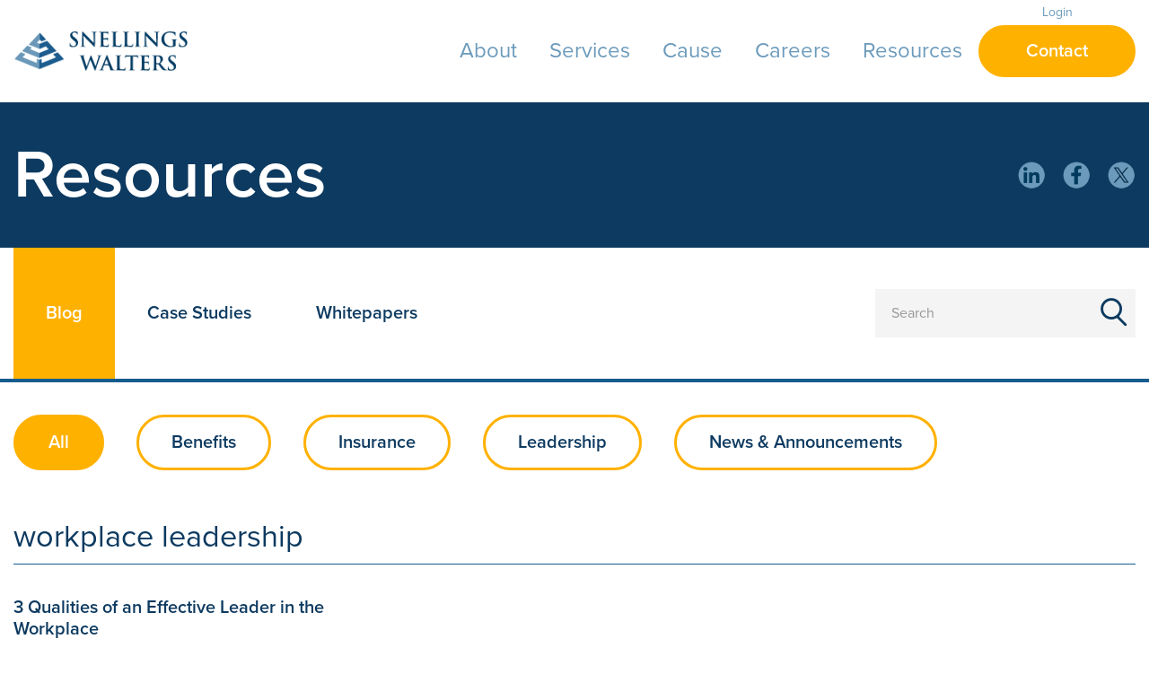

--- FILE ---
content_type: text/html; charset=UTF-8
request_url: https://snellingswalters.com/tag/workplace-leadership/
body_size: 25043
content:
<!doctype html>
<html class="no-js" lang="en-US">
<head> <script type="text/javascript">
/* <![CDATA[ */
var gform;gform||(document.addEventListener("gform_main_scripts_loaded",function(){gform.scriptsLoaded=!0}),document.addEventListener("gform/theme/scripts_loaded",function(){gform.themeScriptsLoaded=!0}),window.addEventListener("DOMContentLoaded",function(){gform.domLoaded=!0}),gform={domLoaded:!1,scriptsLoaded:!1,themeScriptsLoaded:!1,isFormEditor:()=>"function"==typeof InitializeEditor,callIfLoaded:function(o){return!(!gform.domLoaded||!gform.scriptsLoaded||!gform.themeScriptsLoaded&&!gform.isFormEditor()||(gform.isFormEditor()&&console.warn("The use of gform.initializeOnLoaded() is deprecated in the form editor context and will be removed in Gravity Forms 3.1."),o(),0))},initializeOnLoaded:function(o){gform.callIfLoaded(o)||(document.addEventListener("gform_main_scripts_loaded",()=>{gform.scriptsLoaded=!0,gform.callIfLoaded(o)}),document.addEventListener("gform/theme/scripts_loaded",()=>{gform.themeScriptsLoaded=!0,gform.callIfLoaded(o)}),window.addEventListener("DOMContentLoaded",()=>{gform.domLoaded=!0,gform.callIfLoaded(o)}))},hooks:{action:{},filter:{}},addAction:function(o,r,e,t){gform.addHook("action",o,r,e,t)},addFilter:function(o,r,e,t){gform.addHook("filter",o,r,e,t)},doAction:function(o){gform.doHook("action",o,arguments)},applyFilters:function(o){return gform.doHook("filter",o,arguments)},removeAction:function(o,r){gform.removeHook("action",o,r)},removeFilter:function(o,r,e){gform.removeHook("filter",o,r,e)},addHook:function(o,r,e,t,n){null==gform.hooks[o][r]&&(gform.hooks[o][r]=[]);var d=gform.hooks[o][r];null==n&&(n=r+"_"+d.length),gform.hooks[o][r].push({tag:n,callable:e,priority:t=null==t?10:t})},doHook:function(r,o,e){var t;if(e=Array.prototype.slice.call(e,1),null!=gform.hooks[r][o]&&((o=gform.hooks[r][o]).sort(function(o,r){return o.priority-r.priority}),o.forEach(function(o){"function"!=typeof(t=o.callable)&&(t=window[t]),"action"==r?t.apply(null,e):e[0]=t.apply(null,e)})),"filter"==r)return e[0]},removeHook:function(o,r,t,n){var e;null!=gform.hooks[o][r]&&(e=(e=gform.hooks[o][r]).filter(function(o,r,e){return!!(null!=n&&n!=o.tag||null!=t&&t!=o.priority)}),gform.hooks[o][r]=e)}});
/* ]]> */
</script>
<meta charset="UTF-8" /><script>if(navigator.userAgent.match(/MSIE|Internet Explorer/i)||navigator.userAgent.match(/Trident\/7\..*?rv:11/i)){var href=document.location.href;if(!href.match(/[?&]nowprocket/)){if(href.indexOf("?")==-1){if(href.indexOf("#")==-1){document.location.href=href+"?nowprocket=1"}else{document.location.href=href.replace("#","?nowprocket=1#")}}else{if(href.indexOf("#")==-1){document.location.href=href+"&nowprocket=1"}else{document.location.href=href.replace("#","&nowprocket=1#")}}}}</script><script>(()=>{class RocketLazyLoadScripts{constructor(){this.v="2.0.4",this.userEvents=["keydown","keyup","mousedown","mouseup","mousemove","mouseover","mouseout","touchmove","touchstart","touchend","touchcancel","wheel","click","dblclick","input"],this.attributeEvents=["onblur","onclick","oncontextmenu","ondblclick","onfocus","onmousedown","onmouseenter","onmouseleave","onmousemove","onmouseout","onmouseover","onmouseup","onmousewheel","onscroll","onsubmit"]}async t(){this.i(),this.o(),/iP(ad|hone)/.test(navigator.userAgent)&&this.h(),this.u(),this.l(this),this.m(),this.k(this),this.p(this),this._(),await Promise.all([this.R(),this.L()]),this.lastBreath=Date.now(),this.S(this),this.P(),this.D(),this.O(),this.M(),await this.C(this.delayedScripts.normal),await this.C(this.delayedScripts.defer),await this.C(this.delayedScripts.async),await this.T(),await this.F(),await this.j(),await this.A(),window.dispatchEvent(new Event("rocket-allScriptsLoaded")),this.everythingLoaded=!0,this.lastTouchEnd&&await new Promise(t=>setTimeout(t,500-Date.now()+this.lastTouchEnd)),this.I(),this.H(),this.U(),this.W()}i(){this.CSPIssue=sessionStorage.getItem("rocketCSPIssue"),document.addEventListener("securitypolicyviolation",t=>{this.CSPIssue||"script-src-elem"!==t.violatedDirective||"data"!==t.blockedURI||(this.CSPIssue=!0,sessionStorage.setItem("rocketCSPIssue",!0))},{isRocket:!0})}o(){window.addEventListener("pageshow",t=>{this.persisted=t.persisted,this.realWindowLoadedFired=!0},{isRocket:!0}),window.addEventListener("pagehide",()=>{this.onFirstUserAction=null},{isRocket:!0})}h(){let t;function e(e){t=e}window.addEventListener("touchstart",e,{isRocket:!0}),window.addEventListener("touchend",function i(o){o.changedTouches[0]&&t.changedTouches[0]&&Math.abs(o.changedTouches[0].pageX-t.changedTouches[0].pageX)<10&&Math.abs(o.changedTouches[0].pageY-t.changedTouches[0].pageY)<10&&o.timeStamp-t.timeStamp<200&&(window.removeEventListener("touchstart",e,{isRocket:!0}),window.removeEventListener("touchend",i,{isRocket:!0}),"INPUT"===o.target.tagName&&"text"===o.target.type||(o.target.dispatchEvent(new TouchEvent("touchend",{target:o.target,bubbles:!0})),o.target.dispatchEvent(new MouseEvent("mouseover",{target:o.target,bubbles:!0})),o.target.dispatchEvent(new PointerEvent("click",{target:o.target,bubbles:!0,cancelable:!0,detail:1,clientX:o.changedTouches[0].clientX,clientY:o.changedTouches[0].clientY})),event.preventDefault()))},{isRocket:!0})}q(t){this.userActionTriggered||("mousemove"!==t.type||this.firstMousemoveIgnored?"keyup"===t.type||"mouseover"===t.type||"mouseout"===t.type||(this.userActionTriggered=!0,this.onFirstUserAction&&this.onFirstUserAction()):this.firstMousemoveIgnored=!0),"click"===t.type&&t.preventDefault(),t.stopPropagation(),t.stopImmediatePropagation(),"touchstart"===this.lastEvent&&"touchend"===t.type&&(this.lastTouchEnd=Date.now()),"click"===t.type&&(this.lastTouchEnd=0),this.lastEvent=t.type,t.composedPath&&t.composedPath()[0].getRootNode()instanceof ShadowRoot&&(t.rocketTarget=t.composedPath()[0]),this.savedUserEvents.push(t)}u(){this.savedUserEvents=[],this.userEventHandler=this.q.bind(this),this.userEvents.forEach(t=>window.addEventListener(t,this.userEventHandler,{passive:!1,isRocket:!0})),document.addEventListener("visibilitychange",this.userEventHandler,{isRocket:!0})}U(){this.userEvents.forEach(t=>window.removeEventListener(t,this.userEventHandler,{passive:!1,isRocket:!0})),document.removeEventListener("visibilitychange",this.userEventHandler,{isRocket:!0}),this.savedUserEvents.forEach(t=>{(t.rocketTarget||t.target).dispatchEvent(new window[t.constructor.name](t.type,t))})}m(){const t="return false",e=Array.from(this.attributeEvents,t=>"data-rocket-"+t),i="["+this.attributeEvents.join("],[")+"]",o="[data-rocket-"+this.attributeEvents.join("],[data-rocket-")+"]",s=(e,i,o)=>{o&&o!==t&&(e.setAttribute("data-rocket-"+i,o),e["rocket"+i]=new Function("event",o),e.setAttribute(i,t))};new MutationObserver(t=>{for(const n of t)"attributes"===n.type&&(n.attributeName.startsWith("data-rocket-")||this.everythingLoaded?n.attributeName.startsWith("data-rocket-")&&this.everythingLoaded&&this.N(n.target,n.attributeName.substring(12)):s(n.target,n.attributeName,n.target.getAttribute(n.attributeName))),"childList"===n.type&&n.addedNodes.forEach(t=>{if(t.nodeType===Node.ELEMENT_NODE)if(this.everythingLoaded)for(const i of[t,...t.querySelectorAll(o)])for(const t of i.getAttributeNames())e.includes(t)&&this.N(i,t.substring(12));else for(const e of[t,...t.querySelectorAll(i)])for(const t of e.getAttributeNames())this.attributeEvents.includes(t)&&s(e,t,e.getAttribute(t))})}).observe(document,{subtree:!0,childList:!0,attributeFilter:[...this.attributeEvents,...e]})}I(){this.attributeEvents.forEach(t=>{document.querySelectorAll("[data-rocket-"+t+"]").forEach(e=>{this.N(e,t)})})}N(t,e){const i=t.getAttribute("data-rocket-"+e);i&&(t.setAttribute(e,i),t.removeAttribute("data-rocket-"+e))}k(t){Object.defineProperty(HTMLElement.prototype,"onclick",{get(){return this.rocketonclick||null},set(e){this.rocketonclick=e,this.setAttribute(t.everythingLoaded?"onclick":"data-rocket-onclick","this.rocketonclick(event)")}})}S(t){function e(e,i){let o=e[i];e[i]=null,Object.defineProperty(e,i,{get:()=>o,set(s){t.everythingLoaded?o=s:e["rocket"+i]=o=s}})}e(document,"onreadystatechange"),e(window,"onload"),e(window,"onpageshow");try{Object.defineProperty(document,"readyState",{get:()=>t.rocketReadyState,set(e){t.rocketReadyState=e},configurable:!0}),document.readyState="loading"}catch(t){console.log("WPRocket DJE readyState conflict, bypassing")}}l(t){this.originalAddEventListener=EventTarget.prototype.addEventListener,this.originalRemoveEventListener=EventTarget.prototype.removeEventListener,this.savedEventListeners=[],EventTarget.prototype.addEventListener=function(e,i,o){o&&o.isRocket||!t.B(e,this)&&!t.userEvents.includes(e)||t.B(e,this)&&!t.userActionTriggered||e.startsWith("rocket-")||t.everythingLoaded?t.originalAddEventListener.call(this,e,i,o):(t.savedEventListeners.push({target:this,remove:!1,type:e,func:i,options:o}),"mouseenter"!==e&&"mouseleave"!==e||t.originalAddEventListener.call(this,e,t.savedUserEvents.push,o))},EventTarget.prototype.removeEventListener=function(e,i,o){o&&o.isRocket||!t.B(e,this)&&!t.userEvents.includes(e)||t.B(e,this)&&!t.userActionTriggered||e.startsWith("rocket-")||t.everythingLoaded?t.originalRemoveEventListener.call(this,e,i,o):t.savedEventListeners.push({target:this,remove:!0,type:e,func:i,options:o})}}J(t,e){this.savedEventListeners=this.savedEventListeners.filter(i=>{let o=i.type,s=i.target||window;return e!==o||t!==s||(this.B(o,s)&&(i.type="rocket-"+o),this.$(i),!1)})}H(){EventTarget.prototype.addEventListener=this.originalAddEventListener,EventTarget.prototype.removeEventListener=this.originalRemoveEventListener,this.savedEventListeners.forEach(t=>this.$(t))}$(t){t.remove?this.originalRemoveEventListener.call(t.target,t.type,t.func,t.options):this.originalAddEventListener.call(t.target,t.type,t.func,t.options)}p(t){let e;function i(e){return t.everythingLoaded?e:e.split(" ").map(t=>"load"===t||t.startsWith("load.")?"rocket-jquery-load":t).join(" ")}function o(o){function s(e){const s=o.fn[e];o.fn[e]=o.fn.init.prototype[e]=function(){return this[0]===window&&t.userActionTriggered&&("string"==typeof arguments[0]||arguments[0]instanceof String?arguments[0]=i(arguments[0]):"object"==typeof arguments[0]&&Object.keys(arguments[0]).forEach(t=>{const e=arguments[0][t];delete arguments[0][t],arguments[0][i(t)]=e})),s.apply(this,arguments),this}}if(o&&o.fn&&!t.allJQueries.includes(o)){const e={DOMContentLoaded:[],"rocket-DOMContentLoaded":[]};for(const t in e)document.addEventListener(t,()=>{e[t].forEach(t=>t())},{isRocket:!0});o.fn.ready=o.fn.init.prototype.ready=function(i){function s(){parseInt(o.fn.jquery)>2?setTimeout(()=>i.bind(document)(o)):i.bind(document)(o)}return"function"==typeof i&&(t.realDomReadyFired?!t.userActionTriggered||t.fauxDomReadyFired?s():e["rocket-DOMContentLoaded"].push(s):e.DOMContentLoaded.push(s)),o([])},s("on"),s("one"),s("off"),t.allJQueries.push(o)}e=o}t.allJQueries=[],o(window.jQuery),Object.defineProperty(window,"jQuery",{get:()=>e,set(t){o(t)}})}P(){const t=new Map;document.write=document.writeln=function(e){const i=document.currentScript,o=document.createRange(),s=i.parentElement;let n=t.get(i);void 0===n&&(n=i.nextSibling,t.set(i,n));const c=document.createDocumentFragment();o.setStart(c,0),c.appendChild(o.createContextualFragment(e)),s.insertBefore(c,n)}}async R(){return new Promise(t=>{this.userActionTriggered?t():this.onFirstUserAction=t})}async L(){return new Promise(t=>{document.addEventListener("DOMContentLoaded",()=>{this.realDomReadyFired=!0,t()},{isRocket:!0})})}async j(){return this.realWindowLoadedFired?Promise.resolve():new Promise(t=>{window.addEventListener("load",t,{isRocket:!0})})}M(){this.pendingScripts=[];this.scriptsMutationObserver=new MutationObserver(t=>{for(const e of t)e.addedNodes.forEach(t=>{"SCRIPT"!==t.tagName||t.noModule||t.isWPRocket||this.pendingScripts.push({script:t,promise:new Promise(e=>{const i=()=>{const i=this.pendingScripts.findIndex(e=>e.script===t);i>=0&&this.pendingScripts.splice(i,1),e()};t.addEventListener("load",i,{isRocket:!0}),t.addEventListener("error",i,{isRocket:!0}),setTimeout(i,1e3)})})})}),this.scriptsMutationObserver.observe(document,{childList:!0,subtree:!0})}async F(){await this.X(),this.pendingScripts.length?(await this.pendingScripts[0].promise,await this.F()):this.scriptsMutationObserver.disconnect()}D(){this.delayedScripts={normal:[],async:[],defer:[]},document.querySelectorAll("script[type$=rocketlazyloadscript]").forEach(t=>{t.hasAttribute("data-rocket-src")?t.hasAttribute("async")&&!1!==t.async?this.delayedScripts.async.push(t):t.hasAttribute("defer")&&!1!==t.defer||"module"===t.getAttribute("data-rocket-type")?this.delayedScripts.defer.push(t):this.delayedScripts.normal.push(t):this.delayedScripts.normal.push(t)})}async _(){await this.L();let t=[];document.querySelectorAll("script[type$=rocketlazyloadscript][data-rocket-src]").forEach(e=>{let i=e.getAttribute("data-rocket-src");if(i&&!i.startsWith("data:")){i.startsWith("//")&&(i=location.protocol+i);try{const o=new URL(i).origin;o!==location.origin&&t.push({src:o,crossOrigin:e.crossOrigin||"module"===e.getAttribute("data-rocket-type")})}catch(t){}}}),t=[...new Map(t.map(t=>[JSON.stringify(t),t])).values()],this.Y(t,"preconnect")}async G(t){if(await this.K(),!0!==t.noModule||!("noModule"in HTMLScriptElement.prototype))return new Promise(e=>{let i;function o(){(i||t).setAttribute("data-rocket-status","executed"),e()}try{if(navigator.userAgent.includes("Firefox/")||""===navigator.vendor||this.CSPIssue)i=document.createElement("script"),[...t.attributes].forEach(t=>{let e=t.nodeName;"type"!==e&&("data-rocket-type"===e&&(e="type"),"data-rocket-src"===e&&(e="src"),i.setAttribute(e,t.nodeValue))}),t.text&&(i.text=t.text),t.nonce&&(i.nonce=t.nonce),i.hasAttribute("src")?(i.addEventListener("load",o,{isRocket:!0}),i.addEventListener("error",()=>{i.setAttribute("data-rocket-status","failed-network"),e()},{isRocket:!0}),setTimeout(()=>{i.isConnected||e()},1)):(i.text=t.text,o()),i.isWPRocket=!0,t.parentNode.replaceChild(i,t);else{const i=t.getAttribute("data-rocket-type"),s=t.getAttribute("data-rocket-src");i?(t.type=i,t.removeAttribute("data-rocket-type")):t.removeAttribute("type"),t.addEventListener("load",o,{isRocket:!0}),t.addEventListener("error",i=>{this.CSPIssue&&i.target.src.startsWith("data:")?(console.log("WPRocket: CSP fallback activated"),t.removeAttribute("src"),this.G(t).then(e)):(t.setAttribute("data-rocket-status","failed-network"),e())},{isRocket:!0}),s?(t.fetchPriority="high",t.removeAttribute("data-rocket-src"),t.src=s):t.src="data:text/javascript;base64,"+window.btoa(unescape(encodeURIComponent(t.text)))}}catch(i){t.setAttribute("data-rocket-status","failed-transform"),e()}});t.setAttribute("data-rocket-status","skipped")}async C(t){const e=t.shift();return e?(e.isConnected&&await this.G(e),this.C(t)):Promise.resolve()}O(){this.Y([...this.delayedScripts.normal,...this.delayedScripts.defer,...this.delayedScripts.async],"preload")}Y(t,e){this.trash=this.trash||[];let i=!0;var o=document.createDocumentFragment();t.forEach(t=>{const s=t.getAttribute&&t.getAttribute("data-rocket-src")||t.src;if(s&&!s.startsWith("data:")){const n=document.createElement("link");n.href=s,n.rel=e,"preconnect"!==e&&(n.as="script",n.fetchPriority=i?"high":"low"),t.getAttribute&&"module"===t.getAttribute("data-rocket-type")&&(n.crossOrigin=!0),t.crossOrigin&&(n.crossOrigin=t.crossOrigin),t.integrity&&(n.integrity=t.integrity),t.nonce&&(n.nonce=t.nonce),o.appendChild(n),this.trash.push(n),i=!1}}),document.head.appendChild(o)}W(){this.trash.forEach(t=>t.remove())}async T(){try{document.readyState="interactive"}catch(t){}this.fauxDomReadyFired=!0;try{await this.K(),this.J(document,"readystatechange"),document.dispatchEvent(new Event("rocket-readystatechange")),await this.K(),document.rocketonreadystatechange&&document.rocketonreadystatechange(),await this.K(),this.J(document,"DOMContentLoaded"),document.dispatchEvent(new Event("rocket-DOMContentLoaded")),await this.K(),this.J(window,"DOMContentLoaded"),window.dispatchEvent(new Event("rocket-DOMContentLoaded"))}catch(t){console.error(t)}}async A(){try{document.readyState="complete"}catch(t){}try{await this.K(),this.J(document,"readystatechange"),document.dispatchEvent(new Event("rocket-readystatechange")),await this.K(),document.rocketonreadystatechange&&document.rocketonreadystatechange(),await this.K(),this.J(window,"load"),window.dispatchEvent(new Event("rocket-load")),await this.K(),window.rocketonload&&window.rocketonload(),await this.K(),this.allJQueries.forEach(t=>t(window).trigger("rocket-jquery-load")),await this.K(),this.J(window,"pageshow");const t=new Event("rocket-pageshow");t.persisted=this.persisted,window.dispatchEvent(t),await this.K(),window.rocketonpageshow&&window.rocketonpageshow({persisted:this.persisted})}catch(t){console.error(t)}}async K(){Date.now()-this.lastBreath>45&&(await this.X(),this.lastBreath=Date.now())}async X(){return document.hidden?new Promise(t=>setTimeout(t)):new Promise(t=>requestAnimationFrame(t))}B(t,e){return e===document&&"readystatechange"===t||(e===document&&"DOMContentLoaded"===t||(e===window&&"DOMContentLoaded"===t||(e===window&&"load"===t||e===window&&"pageshow"===t)))}static run(){(new RocketLazyLoadScripts).t()}}RocketLazyLoadScripts.run()})();</script>
	<link data-minify="1" rel="stylesheet" href="https://snellingswalters.com/wp-content/cache/min/1/wci4ler.css?ver=1760604267">
    <!-- Google Tag Manager -->
<script type="rocketlazyloadscript">(function(w,d,s,l,i){w[l]=w[l]||[];w[l].push({'gtm.start':
new Date().getTime(),event:'gtm.js'});var f=d.getElementsByTagName(s)[0],
j=d.createElement(s),dl=l!='dataLayer'?'&l='+l:'';j.async=true;j.src=
'https://www.googletagmanager.com/gtm.js?id='+i+dl;f.parentNode.insertBefore(j,f);
})(window,document,'script','dataLayer','GTM-T8CG2B5');</script>
<!-- End Google Tag Manager -->
<meta name="facebook-domain-verification" content="8a6576fvfos1xyi7wpmtmyqwm1cvqq" />
<script type="application/ld+json">
{ "@context" : "http://schema.org",
  "@type" : "Organization",
  "name" : "Snellings Walters",
  "url" : "https://snellingswalters.local/",
  "sameAs" : [ "https://www.linkedin.com/company/snellings-walters-insurance-agency",
  "https://www.facebook.com/SnellingsWalters/",
  "https://twitter.com/snellingswalter"]
}
</script>    
    <meta name="viewport" content="width=device-width, initial-scale=1.0" />
    <title>workplace leadership Archives - Snellings Walters</title>
    <link data-minify="1" rel="stylesheet" href="https://snellingswalters.com/wp-content/cache/min/1/xom7dmu.css?ver=1760604267">
    <link rel="shortcut icon" href="https://snellingswalters.com/wp-content/themes/snellingswalters/dist/img/favicon.png">
    <link rel="apple-touch-icon" href="https://snellingswalters.com/wp-content/themes/snellingswalters/dist/img/apple.png">
    <meta name='robots' content='index, follow, max-image-preview:large, max-snippet:-1, max-video-preview:-1' />

	<!-- This site is optimized with the Yoast SEO plugin v26.8 - https://yoast.com/product/yoast-seo-wordpress/ -->
	<link rel="canonical" href="https://snellingswalters.com/tag/workplace-leadership/" />
	<meta property="og:locale" content="en_US" />
	<meta property="og:type" content="article" />
	<meta property="og:title" content="workplace leadership Archives - Snellings Walters" />
	<meta property="og:url" content="https://snellingswalters.com/tag/workplace-leadership/" />
	<meta property="og:site_name" content="Snellings Walters" />
	<meta name="twitter:card" content="summary_large_image" />
	<script type="application/ld+json" class="yoast-schema-graph">{"@context":"https://schema.org","@graph":[{"@type":"CollectionPage","@id":"https://snellingswalters.com/tag/workplace-leadership/","url":"https://snellingswalters.com/tag/workplace-leadership/","name":"workplace leadership Archives - Snellings Walters","isPartOf":{"@id":"https://snellingswalters.com/#website"},"primaryImageOfPage":{"@id":"https://snellingswalters.com/tag/workplace-leadership/#primaryimage"},"image":{"@id":"https://snellingswalters.com/tag/workplace-leadership/#primaryimage"},"thumbnailUrl":"https://snellingswalters.com/wp-content/uploads/2021/08/3-Qualities-of-an-Effective-Leader-in-the-Workplace.jpeg","breadcrumb":{"@id":"https://snellingswalters.com/tag/workplace-leadership/#breadcrumb"},"inLanguage":"en-US"},{"@type":"ImageObject","inLanguage":"en-US","@id":"https://snellingswalters.com/tag/workplace-leadership/#primaryimage","url":"https://snellingswalters.com/wp-content/uploads/2021/08/3-Qualities-of-an-Effective-Leader-in-the-Workplace.jpeg","contentUrl":"https://snellingswalters.com/wp-content/uploads/2021/08/3-Qualities-of-an-Effective-Leader-in-the-Workplace.jpeg","width":1000,"height":667,"caption":"Focused arican american millennial female team leader leaned over table, writing down project ideas, editing documentation at brainstorming business meeting with diverse partners or clients at office."},{"@type":"BreadcrumbList","@id":"https://snellingswalters.com/tag/workplace-leadership/#breadcrumb","itemListElement":[{"@type":"ListItem","position":1,"name":"Home","item":"https://snellingswalters.com/"},{"@type":"ListItem","position":2,"name":"workplace leadership"}]},{"@type":"WebSite","@id":"https://snellingswalters.com/#website","url":"https://snellingswalters.com/","name":"Snellings Walters","description":"More than just insurance.","potentialAction":[{"@type":"SearchAction","target":{"@type":"EntryPoint","urlTemplate":"https://snellingswalters.com/?s={search_term_string}"},"query-input":{"@type":"PropertyValueSpecification","valueRequired":true,"valueName":"search_term_string"}}],"inLanguage":"en-US"}]}</script>
	<!-- / Yoast SEO plugin. -->


<link rel='dns-prefetch' href='//snellingswalters.com' />

<link href='https://snellingswalters.com' rel='preconnect' />
<style id='wp-img-auto-sizes-contain-inline-css' type='text/css'>
img:is([sizes=auto i],[sizes^="auto," i]){contain-intrinsic-size:3000px 1500px}
/*# sourceURL=wp-img-auto-sizes-contain-inline-css */
</style>
<style id='wp-block-library-inline-css' type='text/css'>
:root{--wp-block-synced-color:#7a00df;--wp-block-synced-color--rgb:122,0,223;--wp-bound-block-color:var(--wp-block-synced-color);--wp-editor-canvas-background:#ddd;--wp-admin-theme-color:#007cba;--wp-admin-theme-color--rgb:0,124,186;--wp-admin-theme-color-darker-10:#006ba1;--wp-admin-theme-color-darker-10--rgb:0,107,160.5;--wp-admin-theme-color-darker-20:#005a87;--wp-admin-theme-color-darker-20--rgb:0,90,135;--wp-admin-border-width-focus:2px}@media (min-resolution:192dpi){:root{--wp-admin-border-width-focus:1.5px}}.wp-element-button{cursor:pointer}:root .has-very-light-gray-background-color{background-color:#eee}:root .has-very-dark-gray-background-color{background-color:#313131}:root .has-very-light-gray-color{color:#eee}:root .has-very-dark-gray-color{color:#313131}:root .has-vivid-green-cyan-to-vivid-cyan-blue-gradient-background{background:linear-gradient(135deg,#00d084,#0693e3)}:root .has-purple-crush-gradient-background{background:linear-gradient(135deg,#34e2e4,#4721fb 50%,#ab1dfe)}:root .has-hazy-dawn-gradient-background{background:linear-gradient(135deg,#faaca8,#dad0ec)}:root .has-subdued-olive-gradient-background{background:linear-gradient(135deg,#fafae1,#67a671)}:root .has-atomic-cream-gradient-background{background:linear-gradient(135deg,#fdd79a,#004a59)}:root .has-nightshade-gradient-background{background:linear-gradient(135deg,#330968,#31cdcf)}:root .has-midnight-gradient-background{background:linear-gradient(135deg,#020381,#2874fc)}:root{--wp--preset--font-size--normal:16px;--wp--preset--font-size--huge:42px}.has-regular-font-size{font-size:1em}.has-larger-font-size{font-size:2.625em}.has-normal-font-size{font-size:var(--wp--preset--font-size--normal)}.has-huge-font-size{font-size:var(--wp--preset--font-size--huge)}.has-text-align-center{text-align:center}.has-text-align-left{text-align:left}.has-text-align-right{text-align:right}.has-fit-text{white-space:nowrap!important}#end-resizable-editor-section{display:none}.aligncenter{clear:both}.items-justified-left{justify-content:flex-start}.items-justified-center{justify-content:center}.items-justified-right{justify-content:flex-end}.items-justified-space-between{justify-content:space-between}.screen-reader-text{border:0;clip-path:inset(50%);height:1px;margin:-1px;overflow:hidden;padding:0;position:absolute;width:1px;word-wrap:normal!important}.screen-reader-text:focus{background-color:#ddd;clip-path:none;color:#444;display:block;font-size:1em;height:auto;left:5px;line-height:normal;padding:15px 23px 14px;text-decoration:none;top:5px;width:auto;z-index:100000}html :where(.has-border-color){border-style:solid}html :where([style*=border-top-color]){border-top-style:solid}html :where([style*=border-right-color]){border-right-style:solid}html :where([style*=border-bottom-color]){border-bottom-style:solid}html :where([style*=border-left-color]){border-left-style:solid}html :where([style*=border-width]){border-style:solid}html :where([style*=border-top-width]){border-top-style:solid}html :where([style*=border-right-width]){border-right-style:solid}html :where([style*=border-bottom-width]){border-bottom-style:solid}html :where([style*=border-left-width]){border-left-style:solid}html :where(img[class*=wp-image-]){height:auto;max-width:100%}:where(figure){margin:0 0 1em}html :where(.is-position-sticky){--wp-admin--admin-bar--position-offset:var(--wp-admin--admin-bar--height,0px)}@media screen and (max-width:600px){html :where(.is-position-sticky){--wp-admin--admin-bar--position-offset:0px}}

/*# sourceURL=wp-block-library-inline-css */
</style><style id='wp-block-heading-inline-css' type='text/css'>
h1:where(.wp-block-heading).has-background,h2:where(.wp-block-heading).has-background,h3:where(.wp-block-heading).has-background,h4:where(.wp-block-heading).has-background,h5:where(.wp-block-heading).has-background,h6:where(.wp-block-heading).has-background{padding:1.25em 2.375em}h1.has-text-align-left[style*=writing-mode]:where([style*=vertical-lr]),h1.has-text-align-right[style*=writing-mode]:where([style*=vertical-rl]),h2.has-text-align-left[style*=writing-mode]:where([style*=vertical-lr]),h2.has-text-align-right[style*=writing-mode]:where([style*=vertical-rl]),h3.has-text-align-left[style*=writing-mode]:where([style*=vertical-lr]),h3.has-text-align-right[style*=writing-mode]:where([style*=vertical-rl]),h4.has-text-align-left[style*=writing-mode]:where([style*=vertical-lr]),h4.has-text-align-right[style*=writing-mode]:where([style*=vertical-rl]),h5.has-text-align-left[style*=writing-mode]:where([style*=vertical-lr]),h5.has-text-align-right[style*=writing-mode]:where([style*=vertical-rl]),h6.has-text-align-left[style*=writing-mode]:where([style*=vertical-lr]),h6.has-text-align-right[style*=writing-mode]:where([style*=vertical-rl]){rotate:180deg}
/*# sourceURL=https://snellingswalters.com/wp-includes/blocks/heading/style.min.css */
</style>
<style id='wp-block-paragraph-inline-css' type='text/css'>
.is-small-text{font-size:.875em}.is-regular-text{font-size:1em}.is-large-text{font-size:2.25em}.is-larger-text{font-size:3em}.has-drop-cap:not(:focus):first-letter{float:left;font-size:8.4em;font-style:normal;font-weight:100;line-height:.68;margin:.05em .1em 0 0;text-transform:uppercase}body.rtl .has-drop-cap:not(:focus):first-letter{float:none;margin-left:.1em}p.has-drop-cap.has-background{overflow:hidden}:root :where(p.has-background){padding:1.25em 2.375em}:where(p.has-text-color:not(.has-link-color)) a{color:inherit}p.has-text-align-left[style*="writing-mode:vertical-lr"],p.has-text-align-right[style*="writing-mode:vertical-rl"]{rotate:180deg}
/*# sourceURL=https://snellingswalters.com/wp-includes/blocks/paragraph/style.min.css */
</style>
<style id='global-styles-inline-css' type='text/css'>
:root{--wp--preset--aspect-ratio--square: 1;--wp--preset--aspect-ratio--4-3: 4/3;--wp--preset--aspect-ratio--3-4: 3/4;--wp--preset--aspect-ratio--3-2: 3/2;--wp--preset--aspect-ratio--2-3: 2/3;--wp--preset--aspect-ratio--16-9: 16/9;--wp--preset--aspect-ratio--9-16: 9/16;--wp--preset--color--black: #000000;--wp--preset--color--cyan-bluish-gray: #abb8c3;--wp--preset--color--white: #ffffff;--wp--preset--color--pale-pink: #f78da7;--wp--preset--color--vivid-red: #cf2e2e;--wp--preset--color--luminous-vivid-orange: #ff6900;--wp--preset--color--luminous-vivid-amber: #fcb900;--wp--preset--color--light-green-cyan: #7bdcb5;--wp--preset--color--vivid-green-cyan: #00d084;--wp--preset--color--pale-cyan-blue: #8ed1fc;--wp--preset--color--vivid-cyan-blue: #0693e3;--wp--preset--color--vivid-purple: #9b51e0;--wp--preset--gradient--vivid-cyan-blue-to-vivid-purple: linear-gradient(135deg,rgb(6,147,227) 0%,rgb(155,81,224) 100%);--wp--preset--gradient--light-green-cyan-to-vivid-green-cyan: linear-gradient(135deg,rgb(122,220,180) 0%,rgb(0,208,130) 100%);--wp--preset--gradient--luminous-vivid-amber-to-luminous-vivid-orange: linear-gradient(135deg,rgb(252,185,0) 0%,rgb(255,105,0) 100%);--wp--preset--gradient--luminous-vivid-orange-to-vivid-red: linear-gradient(135deg,rgb(255,105,0) 0%,rgb(207,46,46) 100%);--wp--preset--gradient--very-light-gray-to-cyan-bluish-gray: linear-gradient(135deg,rgb(238,238,238) 0%,rgb(169,184,195) 100%);--wp--preset--gradient--cool-to-warm-spectrum: linear-gradient(135deg,rgb(74,234,220) 0%,rgb(151,120,209) 20%,rgb(207,42,186) 40%,rgb(238,44,130) 60%,rgb(251,105,98) 80%,rgb(254,248,76) 100%);--wp--preset--gradient--blush-light-purple: linear-gradient(135deg,rgb(255,206,236) 0%,rgb(152,150,240) 100%);--wp--preset--gradient--blush-bordeaux: linear-gradient(135deg,rgb(254,205,165) 0%,rgb(254,45,45) 50%,rgb(107,0,62) 100%);--wp--preset--gradient--luminous-dusk: linear-gradient(135deg,rgb(255,203,112) 0%,rgb(199,81,192) 50%,rgb(65,88,208) 100%);--wp--preset--gradient--pale-ocean: linear-gradient(135deg,rgb(255,245,203) 0%,rgb(182,227,212) 50%,rgb(51,167,181) 100%);--wp--preset--gradient--electric-grass: linear-gradient(135deg,rgb(202,248,128) 0%,rgb(113,206,126) 100%);--wp--preset--gradient--midnight: linear-gradient(135deg,rgb(2,3,129) 0%,rgb(40,116,252) 100%);--wp--preset--font-size--small: 13px;--wp--preset--font-size--medium: 20px;--wp--preset--font-size--large: 36px;--wp--preset--font-size--x-large: 42px;--wp--preset--spacing--20: 0.44rem;--wp--preset--spacing--30: 0.67rem;--wp--preset--spacing--40: 1rem;--wp--preset--spacing--50: 1.5rem;--wp--preset--spacing--60: 2.25rem;--wp--preset--spacing--70: 3.38rem;--wp--preset--spacing--80: 5.06rem;--wp--preset--shadow--natural: 6px 6px 9px rgba(0, 0, 0, 0.2);--wp--preset--shadow--deep: 12px 12px 50px rgba(0, 0, 0, 0.4);--wp--preset--shadow--sharp: 6px 6px 0px rgba(0, 0, 0, 0.2);--wp--preset--shadow--outlined: 6px 6px 0px -3px rgb(255, 255, 255), 6px 6px rgb(0, 0, 0);--wp--preset--shadow--crisp: 6px 6px 0px rgb(0, 0, 0);}:where(.is-layout-flex){gap: 0.5em;}:where(.is-layout-grid){gap: 0.5em;}body .is-layout-flex{display: flex;}.is-layout-flex{flex-wrap: wrap;align-items: center;}.is-layout-flex > :is(*, div){margin: 0;}body .is-layout-grid{display: grid;}.is-layout-grid > :is(*, div){margin: 0;}:where(.wp-block-columns.is-layout-flex){gap: 2em;}:where(.wp-block-columns.is-layout-grid){gap: 2em;}:where(.wp-block-post-template.is-layout-flex){gap: 1.25em;}:where(.wp-block-post-template.is-layout-grid){gap: 1.25em;}.has-black-color{color: var(--wp--preset--color--black) !important;}.has-cyan-bluish-gray-color{color: var(--wp--preset--color--cyan-bluish-gray) !important;}.has-white-color{color: var(--wp--preset--color--white) !important;}.has-pale-pink-color{color: var(--wp--preset--color--pale-pink) !important;}.has-vivid-red-color{color: var(--wp--preset--color--vivid-red) !important;}.has-luminous-vivid-orange-color{color: var(--wp--preset--color--luminous-vivid-orange) !important;}.has-luminous-vivid-amber-color{color: var(--wp--preset--color--luminous-vivid-amber) !important;}.has-light-green-cyan-color{color: var(--wp--preset--color--light-green-cyan) !important;}.has-vivid-green-cyan-color{color: var(--wp--preset--color--vivid-green-cyan) !important;}.has-pale-cyan-blue-color{color: var(--wp--preset--color--pale-cyan-blue) !important;}.has-vivid-cyan-blue-color{color: var(--wp--preset--color--vivid-cyan-blue) !important;}.has-vivid-purple-color{color: var(--wp--preset--color--vivid-purple) !important;}.has-black-background-color{background-color: var(--wp--preset--color--black) !important;}.has-cyan-bluish-gray-background-color{background-color: var(--wp--preset--color--cyan-bluish-gray) !important;}.has-white-background-color{background-color: var(--wp--preset--color--white) !important;}.has-pale-pink-background-color{background-color: var(--wp--preset--color--pale-pink) !important;}.has-vivid-red-background-color{background-color: var(--wp--preset--color--vivid-red) !important;}.has-luminous-vivid-orange-background-color{background-color: var(--wp--preset--color--luminous-vivid-orange) !important;}.has-luminous-vivid-amber-background-color{background-color: var(--wp--preset--color--luminous-vivid-amber) !important;}.has-light-green-cyan-background-color{background-color: var(--wp--preset--color--light-green-cyan) !important;}.has-vivid-green-cyan-background-color{background-color: var(--wp--preset--color--vivid-green-cyan) !important;}.has-pale-cyan-blue-background-color{background-color: var(--wp--preset--color--pale-cyan-blue) !important;}.has-vivid-cyan-blue-background-color{background-color: var(--wp--preset--color--vivid-cyan-blue) !important;}.has-vivid-purple-background-color{background-color: var(--wp--preset--color--vivid-purple) !important;}.has-black-border-color{border-color: var(--wp--preset--color--black) !important;}.has-cyan-bluish-gray-border-color{border-color: var(--wp--preset--color--cyan-bluish-gray) !important;}.has-white-border-color{border-color: var(--wp--preset--color--white) !important;}.has-pale-pink-border-color{border-color: var(--wp--preset--color--pale-pink) !important;}.has-vivid-red-border-color{border-color: var(--wp--preset--color--vivid-red) !important;}.has-luminous-vivid-orange-border-color{border-color: var(--wp--preset--color--luminous-vivid-orange) !important;}.has-luminous-vivid-amber-border-color{border-color: var(--wp--preset--color--luminous-vivid-amber) !important;}.has-light-green-cyan-border-color{border-color: var(--wp--preset--color--light-green-cyan) !important;}.has-vivid-green-cyan-border-color{border-color: var(--wp--preset--color--vivid-green-cyan) !important;}.has-pale-cyan-blue-border-color{border-color: var(--wp--preset--color--pale-cyan-blue) !important;}.has-vivid-cyan-blue-border-color{border-color: var(--wp--preset--color--vivid-cyan-blue) !important;}.has-vivid-purple-border-color{border-color: var(--wp--preset--color--vivid-purple) !important;}.has-vivid-cyan-blue-to-vivid-purple-gradient-background{background: var(--wp--preset--gradient--vivid-cyan-blue-to-vivid-purple) !important;}.has-light-green-cyan-to-vivid-green-cyan-gradient-background{background: var(--wp--preset--gradient--light-green-cyan-to-vivid-green-cyan) !important;}.has-luminous-vivid-amber-to-luminous-vivid-orange-gradient-background{background: var(--wp--preset--gradient--luminous-vivid-amber-to-luminous-vivid-orange) !important;}.has-luminous-vivid-orange-to-vivid-red-gradient-background{background: var(--wp--preset--gradient--luminous-vivid-orange-to-vivid-red) !important;}.has-very-light-gray-to-cyan-bluish-gray-gradient-background{background: var(--wp--preset--gradient--very-light-gray-to-cyan-bluish-gray) !important;}.has-cool-to-warm-spectrum-gradient-background{background: var(--wp--preset--gradient--cool-to-warm-spectrum) !important;}.has-blush-light-purple-gradient-background{background: var(--wp--preset--gradient--blush-light-purple) !important;}.has-blush-bordeaux-gradient-background{background: var(--wp--preset--gradient--blush-bordeaux) !important;}.has-luminous-dusk-gradient-background{background: var(--wp--preset--gradient--luminous-dusk) !important;}.has-pale-ocean-gradient-background{background: var(--wp--preset--gradient--pale-ocean) !important;}.has-electric-grass-gradient-background{background: var(--wp--preset--gradient--electric-grass) !important;}.has-midnight-gradient-background{background: var(--wp--preset--gradient--midnight) !important;}.has-small-font-size{font-size: var(--wp--preset--font-size--small) !important;}.has-medium-font-size{font-size: var(--wp--preset--font-size--medium) !important;}.has-large-font-size{font-size: var(--wp--preset--font-size--large) !important;}.has-x-large-font-size{font-size: var(--wp--preset--font-size--x-large) !important;}
/*# sourceURL=global-styles-inline-css */
</style>

<style id='classic-theme-styles-inline-css' type='text/css'>
/*! This file is auto-generated */
.wp-block-button__link{color:#fff;background-color:#32373c;border-radius:9999px;box-shadow:none;text-decoration:none;padding:calc(.667em + 2px) calc(1.333em + 2px);font-size:1.125em}.wp-block-file__button{background:#32373c;color:#fff;text-decoration:none}
/*# sourceURL=/wp-includes/css/classic-themes.min.css */
</style>
<link data-minify="1" rel='stylesheet' id='style-css' href='https://snellingswalters.com/wp-content/cache/min/1/wp-content/themes/snellingswalters/dist/css/app.css?ver=1760604268' type='text/css' media='all' />
<script type="rocketlazyloadscript" data-minify="1" data-rocket-type="text/javascript" data-rocket-src="https://snellingswalters.com/wp-content/cache/min/1/wp-content/themes/snellingswalters/dist/js/app.js?ver=1760604268" id="app-js" data-rocket-defer defer></script>
<link rel="https://api.w.org/" href="https://snellingswalters.com/wp-json/" /><link rel="alternate" title="JSON" type="application/json" href="https://snellingswalters.com/wp-json/wp/v2/tags/374" />		<style type="text/css" id="wp-custom-css">
			.home #years .row {
	align-items: stretch;
}
.home #years .medium-6:first-child {
	background: #FFB100;
	display: flex;
	align-items: center;
}
.home #years .medium-6:first-child h2 {
	color: #ffffff;
}
.home #protect .ccl-bars {
	margin-left: 0;
	margin-right: 0;
}

/* Yellow Button Hover State
 */

.hero-buttons .button {
    background: #FFB100;
    border: 3px solid #FFB100;
		color: white;
}

.hero-buttons .button:hover {
    background: transparent;
    border: 3px solid #FFB100;
		color: white;
}

#menu-item-198 a:hover  {
	 background: transparent;
    border: 3px solid #FFB100;
		color: white;
}

#header .button-wrap a:hover, .bio-buttons a:hover {
	 background-color: transparent !important;
    color: #FFB100 !important;
    border: 3px solid #FFB100 !important;
}

/* HOMEPAGE HERO SECTION
 */

#home-hero {
	background: #003B60;
}

#home-hero .hero-in {
	position: relative;
	z-index: 2;
}

#home-hero .wow {
	text-align: left;
}

#home-hero p {
	margin: 0;
	font-family: "turbinado-pro", 	sans-serif;
	font-weight: 300;
	font-style: normal;
	font-size: 62px;
}

#home-hero .hero-buttons a {
	margin: 0;
}

#home-hero .swia-background-image {
	z-index: 1;
	object-fit: contain;
	left: 30%;
}

@media screen and (max-width: 1024px) {
	#home-hero .swia-background-image {
		margin-top: 100px;
	}
	
	.yellow-with-checks {
		position: relative; 
		z-index: 99;
	}
}

@media screen and (max-width: 950px) {
	#home-hero .swia-background-image {
	object-fit: cover;
	}
}

@media screen and (max-width: 500px) {
	#home-hero .swia-background-image 		{
			display: none;	
		}
	
	#home-hero .hero-in {
		position: relative;
		z-index: 0;
	}
}

/* HOME PAGE ICON SECTION */
.yellow-with-checks {
background: #DCE3EC
}

/* HOME PAGE BETTER WAY SECTION */
#different {
background: #99CAEB; 
}

#different h3:first-child {
	color: #003A5D;
}

#different h3:not(:first-child)  {
	font-family: "turbinado-pro", sans-serif;
	font-weight: 300;
	font-style: normal;
	font-size: 62px;
}

#different p {
color: #fff;
}

#different li {
	color: #003A5D;
	font-weight: 600;
}

#different .button {
	background: #003A5D;
	border-color: #003A5D;
}

#different .button:hover {
	background: transparent;
	border-color: #003A5D;
	color: #003A5D;
}

#different .chevron-list li {
    background-image: url(https://snellingswalters.com/wp-content/uploads/2024/04/white-bullet-arrow.webp);
}

/* HOME PAGE EXPERIENCE SECTION */
.home #years .medium-6:first-child {
	background: white;
}

.home #years .medium-6:first-child h2 {
	color: #003A5D;
	font-family: "turbinado-pro", 	sans-serif;
	font-weight: 300;
	font-style: normal;
	font-size: 62px;
}

/* HOMEPAGE SERVICES SECTION */
#services {
background: #DCE3EC
}

/* HOMEPAGE CASE STUDIES */
#case-studies-preview h3 {
	font-family: "turbinado-pro", 	sans-serif;
	font-weight: 300;
	font-style: normal;
	font-size: 52px;
}

#case-studies-preview h3:nth-child(2) strong {
	color: #fff;
}

/* HOMEPAGE PARTNERS SECTION */
#trusted h2 {
	font-family: "turbinado-pro", 	sans-serif;
	font-weight: 300;
	font-style: normal;
	font-size: 62px;
}

/* HOMEPAGE UNIQUE SECTION */

#unique, #unique-bullets {
	background: #6AA2B8;
}

#unique-bullets .title, #unique-bullets p {
	color: #003B60;
}

#unique-bullets .title {
	border-bottom: 2px solid #fff;
}

/* HOMEPAGE CTA */
#home-cta {
	background: #DCE3EC;
	color: #003B60;
}

#home-cta h3 {
	color: #003B60;
}

#home-cta .cci-buttons a:first-child {
	background: #003A5D;
	border-color: #003A5D;
	color: white;
}

#home-cta .cci-buttons a:first-child:hover {
	background: transparent;
	border-color: #003A5D;
	color: #003A5D;
}

#home-cta .cci-buttons a {
	background: transparent;
	border-color: #003A5D;
	color: #003A5D;
}

#home-cta .cci-buttons a:hover {
	background: #003A5D;
	border-color: #003A5D;
	color: white;
}

/* ABOUT PAGE EDITS
 */

#values h2 {
	font-family: "turbinado-pro", 	sans-serif;
	font-weight: 300;
	font-style: normal;
	font-size: 62px;
}

#the-values .gc-item {
	flex: 0 0 25%
}

#leadership-team {
	background: #dce3ec;
	margin-top: -2em;
}

#thats-our-agency-about {
	background-color: #176490;
	margin-top: 0px
}

#thats-our-agency-about h2 {
	font-family: "turbinado-pro";
	font-size: 48px;
}

#thats-our-agency-about .content-content {
	display: flex;
    flex-direction: column;
    align-items: center;
    gap: 40px;
}

#about-cta {
	background: #b095a5;
}

#about-cta h3 {
	color: #003B60;
}

#about-cta .button {
	background: transparent;
	border-color: #003A5D;
	color: #003A5D;
}

#about-cta .button:hover {
	background: #003A5D;
	border-color: #003A5D;
	color: white;
}

/* SERVICES PAGE EDITS
 */
#our-process h1 {
	font-family: "turbinado-pro", 	sans-serif;
	font-weight: 300;
	font-style: normal;
	font-size: 62px;
}

#our-process .bullets-column {
	background: #fff;
}

#our-process li {
	color: #003B60;
}

#our-process li:before {
	border: none;
	background: #b095a5;
	color: white;
}

#family-insurance .yellow {
	color: #99caeb;
}

#family-insurance .white-content li {
	background-image: url(https://snellingswalters.com/wp-content/uploads/2024/04/blue-check-1.png)
}

#family-insurance .white-content .button, #our-process .button {
	background: #003A5D;
	border-color: #003A5D;
	color: white;
}

#family-insurance .white-content .button:hover, #our-process .button:hover {
	background: transparent;
	border-color: #003A5D;
	color: #003A5D;
}

#family-insurance .yellow-content:before {
	background: #99caeb;
}

#partners h2 {
	font-family: "turbinado-pro", 	sans-serif;
	font-weight: 300;
	font-style: normal;
	font-size: 62px;
}

@media screen and (min-width: 64em) {#our-process .bullets-column:before {
    background: #fff;
}
}

/* SERVICES BENEFITS PAGE
 */

#benefits-quotes {
	background: #b095a5;
}

#eb-video {
	background: #7da7ae;
}

/* SERVICES BUSINESS LINES PAGE
 */

#commercial-lines-quotes {
	background: #b095a5 !important;
}


#phone-call {
	background: #7da7ae;
}

/* CAUSE PAGE EDITS
 */

.hs-slide h2 {
	font-family: "turbinado-pro", 	sans-serif;
	font-weight: 300;
	font-style: normal;
	font-size: 52px;
}

#cause-cta {
	background: #DCE3EC;
}

#cause-cta h3 {
	color: #003B60;
}

#cause-cta .button {
	background: transparent;
	border-color: #003A5D;
	color: #003A5D;
}

#cause-cta .button:hover {
	background: #003A5D;
	border-color: #003A5D;
	color: white;
}

#joinoptions .large-order-1 {
	background: #dce3ec;
}

#joinoptions .large-order-1 h3 {
	color: #003a5d;
}

#cause-partners h2 {
	font-family: "turbinado-pro", 	sans-serif;
	font-weight: 300;
	font-style: normal;
	font-size: 62px;
}

#tomorrows {
	margin: 0 !important;
}

#cf-video p {
	text-align: center;
}

/* CAREERS PAGE UPDATES */
#more-than-insurance h2 {
	font-family: "turbinado-pro", 	sans-serif;
	font-weight: 300;
	font-style: normal;
	font-size: 62px;
}

#marshberry .column {
	background: #fff;
	color: #003a5d;
}

#marshberry .column h3 {
	color: #003a5d;
}

#marshberry .cci-image-back {
	background-repeat: no-repeat;
  background-size: cover;
}

#unique-team, #growth-is-personal {
	background: #dce3ec;
	color: #003a5d;
}

#unique-team p, #unique-team h2 {
	color: #003a5d;
}

#growth-is-personal h3 {
	color: #003a5d;
}

#benefits {
	background: #dce3ec;
	color: #003a5d;
}

#benefits h2 {
	color: #003a5d;
}

#the-quotes {
	background: #b095a5;
}

#the-quotes p {
	color: #003a5d;
}

#the-quotes .slick-dots li.slick-active button:after, .slick-dots li button:hover:after {
    background: #FFFFFF;
}

#the-quotes .slick-dots li button:after {
    box-shadow: inset 0 0 0 1px #FFFFFF;
}

#the-quotes blockquote:before {
	background-image: url(https://swiastg.wpenginepowered.com/wp-content/uploads/2024/04/quotes.png);
}

#the-quotes .slick-next:before, #the-quotes .slick-prev:before {
	background-image: url(https://snellingswalters.com/wp-content/uploads/2024/04/slick-arrow-1.png);
}

#signup {
	background: #dce3ec;
}

#signup h2, #signup {
	color: #003a5d;
}

#signup .gfield_consent_label {
	color: #003a5d;
}


#signup .gfield_consent_label a {
	color: #6aa2b8;
}

#signup .gform_button {
	background: transparent;
	border-color: #003A5D;
	color: #003A5D;
}

#signup .gform_button:hover {
	background: #003A5D;
	border-color: #003A5D;
	color: white;
}

#the-values {
	margin-top: -2rem;
}

@media screen and (min-width: 40em) {
    #the-values {
        margin-top: -4rem;
    }
}

/* SELF-FUNDING UPDATES
 */

#self-funding-hero div  {
	width: 100%;
	    display: flex;
    flex-direction: column;
    align-items: center;
}

#self-funding-resources {
	margin: 0;
/* 	background: #7da7ae; */
	background: white;
/*   color: #ffffff; */
}

#self-funding-resources .self-funding-resources {
	display: flex;
    align-items: center;
    justify-content: center;
}

#self-funding-resources .sf-resource-div {
	flex: 1;
}

#self-funding-icons .content-content {
	flex: 0 0 83.33333%;
  max-width: 83.33333%;
}

#self-funding-icons .support-bullets {
	list-style-type: none;
	display: flex;
	gap: 50px;
}

#self-funding-icons .support-bullets li {
	text-align: center;
	flex: 1;
}

#self-funding-icons .support-bullets .title {
	font-weight: 600;
	color: #0D3A60;
	font-size: 20px;
}

#self-funding-testimonial {
	background: #b095a5; 
	margin: 0;
}

#self-funding-process     .content-with-numbered-bullets .bullets-column ol li:before {
        width: 70px;
        height: 70px;
        line-height: 66px;
    }

#self-funding-process p {
	font-size: 18px;
}

#self-funding-infographic {
	margin: 0;
	background: #0D3A60;
	color: #fff
}

#self-funding-infographic h2 {
	color: #fff;
}

#self-funding-assessment {
	margin: 0;
	background: #dce3ec
}

#self-funding-assessment .gform-page-footer {
	text-align: center;
}

@media (max-width: 1024px) {
	#self-funding-icons .support-bullets {
	flex-direction: column;
}
	
	#self-funding-resources .self-funding-resources {
	flex-direction: column;
}
	
	#self-funding-hero div  {
	width: 100%;
}

}

/* UAC PAGE UPDATES */

#services {
	background-color: white;
}

#insurance-questionnaire {
	background-color: #DBE3EC
}

/* FOOTER UPDATES */
.icon-twitter:before, .icon-linkedin:before, .icon-facebook:before {
	content: ""
}

.icon-linkedin, .icon-facebook, .icon-twitter, .icon-instagram {
	 display: inline-block;
    width: 32px;
    height: 32px;
    background-size: contain; 
    background-repeat: no-repeat; 
	transition: background-image 0.3s ease;
}

.icon-linkedin {
	background-image: url(https://snellingswalters.com/wp-content/uploads/2024/04/li-1.png);
}

.icon-twitter {
	background-image: url(https://snellingswalters.com/wp-content/uploads/2024/04/twitter-new-1.png);
}

.icon-facebook {
	background-image: url(https://snellingswalters.com/wp-content/uploads/2024/04/facebook-1.png);
}

.icon-instagram {
	background-image: url(https://snellingswalters.com/wp-content/uploads/2024/04/insta-2-1.png);
}

.icon-linkedin:hover {
	background-image: url(https://snellingswalters.com/wp-content/uploads/2024/04/li-hover-1.png)
}

.icon-facebook:hover {
	background-image: url(https://snellingswalters.com/wp-content/uploads/2024/04/facebook-hover-1.png)
}

.icon-twitter:hover {
	background-image: url(https://snellingswalters.com/wp-content/uploads/2024/04/x-hover-1.png)
}

.icon-instagram:hover {
	background-image: url(https://snellingswalters.com/wp-content/uploads/2024/04/insta-hover-2-1.png)
}
/* 
UAC Assessment */

#gform_14 .gfield_label {
display: block; 
	color: #0D3A60;
}

#gform_14 input, #gform_14 select {
	border: 1px solid #0D3A60;
}

#gform_14 .gform-field-label--type-sub {
	margin: 0 !important;
}

#gform_14 .gsection_title {
	font-size; 1.3rem !important;
}


    		</style>
		<noscript><style id="rocket-lazyload-nojs-css">.rll-youtube-player, [data-lazy-src]{display:none !important;}</style></noscript><link rel='stylesheet' id='gforms_reset_css-css' href='https://snellingswalters.com/wp-content/plugins/gravityforms/legacy/css/formreset.min.css?ver=2.9.26' type='text/css' media='all' />
<link rel='stylesheet' id='gforms_formsmain_css-css' href='https://snellingswalters.com/wp-content/plugins/gravityforms/legacy/css/formsmain.min.css?ver=2.9.26' type='text/css' media='all' />
<link rel='stylesheet' id='gforms_ready_class_css-css' href='https://snellingswalters.com/wp-content/plugins/gravityforms/legacy/css/readyclass.min.css?ver=2.9.26' type='text/css' media='all' />
<link rel='stylesheet' id='gforms_browsers_css-css' href='https://snellingswalters.com/wp-content/plugins/gravityforms/legacy/css/browsers.min.css?ver=2.9.26' type='text/css' media='all' />
<meta name="generator" content="WP Rocket 3.20.3" data-wpr-features="wpr_delay_js wpr_defer_js wpr_minify_js wpr_lazyload_images wpr_lazyload_iframes wpr_image_dimensions wpr_minify_css wpr_cdn wpr_preload_links wpr_desktop" /></head>
<body class="archive tag tag-workplace-leadership tag-374 wp-theme-snellingswalters">
    <!-- Google Tag Manager (noscript) -->
<noscript><iframe src="https://www.googletagmanager.com/ns.html?id=GTM-T8CG2B5"
height="0" width="0" style="display:none;visibility:hidden"></iframe></noscript>
<!-- End Google Tag Manager (noscript) --><div data-rocket-location-hash="4691c1f0b0f3d5773d82b95efe8ed55f" id="header" data-sticky-container>
    <div data-rocket-location-hash="f692c7b96866d898cd753542a5bf309a" class="row align-middle sticky" data-sticky data-margin-top="0" data-sticky-on="small">
        <div data-rocket-location-hash="2c70271d8b9f2d5f5e95c0e7fed061b1" class="columns shrink">
            <a href="https://snellingswalters.com/" id="logo">
              <img width="442" height="100" src="data:image/svg+xml,%3Csvg%20xmlns='http://www.w3.org/2000/svg'%20viewBox='0%200%20442%20100'%3E%3C/svg%3E" alt="Snellings Walters" data-lazy-src="https://snellingswalters.com/wp-content/themes/snellingswalters/dist/img/animatedlogo.gif"><noscript><img width="442" height="100" src="https://snellingswalters.com/wp-content/themes/snellingswalters/dist/img/animatedlogo.gif" alt="Snellings Walters"></noscript>
            </a>
        </div>
                    <div data-rocket-location-hash="5b0779c76b774d769773de9b9f6f0adc" class="columns">
                <ul class="menu show-for-large dropdown align-right" id="main-navigation" data-dropdown-menu>
                    <li id="menu-item-195" class="menu-item menu-item-type-post_type menu-item-object-page menu-item-195"><a href="https://snellingswalters.com/about/">About</a></li>
<li id="menu-item-2743" class="menu-item menu-item-type-post_type menu-item-object-page menu-item-2743"><a href="https://snellingswalters.com/services/">Services</a></li>
<li id="menu-item-197" class="menu-item menu-item-type-post_type menu-item-object-page menu-item-197"><a href="https://snellingswalters.com/cystic-fibrosis/">Cause</a></li>
<li id="menu-item-2722" class="menu-item menu-item-type-post_type menu-item-object-page menu-item-2722"><a href="https://snellingswalters.com/join-the-team/">Careers</a></li>
<li id="menu-item-2656" class="menu-item menu-item-type-post_type menu-item-object-page current_page_parent menu-item-2656"><a href="https://snellingswalters.com/resources/">Resources</a></li>
<li id="menu-item-198" class="button-wrap menu-item menu-item-type-post_type menu-item-object-page menu-item-198"><a href="https://snellingswalters.com/contact/">Contact</a></li>
<li id="menu-item-670" class="login menu-item menu-item-type-custom menu-item-object-custom menu-item-670"><a target="_blank" href="https://portal.csr24.com/mvc/3969600">Login</a></li>
                </ul>
                <button type="button" id="mobile-navigation-trigger" data-toggle="mobile-navigation" class="hide-for-large">
                    <span class="icon-menu"></span>
                </button>
            </div>
            </div>
</div>
<div data-rocket-location-hash="ae96912adbc7d444b49e85269f7c5ae7" id="mobile-navigation" data-toggler=".show-it">
    <button id="mobile-navigation-close" data-toggle="mobile-navigation">
        &times;
    </button>
    <a href="https://snellingswalters.com/" id="mobile-navigation-logo">
        <img width="388" height="92" src="data:image/svg+xml,%3Csvg%20xmlns='http://www.w3.org/2000/svg'%20viewBox='0%200%20388%2092'%3E%3C/svg%3E" alt="Snellings Walters" data-lazy-src="https://snellingswalters.com/wp-content/themes/snellingswalters/dist/img/logo.png"><noscript><img width="388" height="92" src="https://snellingswalters.com/wp-content/themes/snellingswalters/dist/img/logo.png" alt="Snellings Walters"></noscript>
    </a>
    <ul class="vertical menu" id="mobile-menu">
        <li class="menu-item menu-item-type-post_type menu-item-object-page menu-item-195"><a href="https://snellingswalters.com/about/">About</a></li>
<li class="menu-item menu-item-type-post_type menu-item-object-page menu-item-2743"><a href="https://snellingswalters.com/services/">Services</a></li>
<li class="menu-item menu-item-type-post_type menu-item-object-page menu-item-197"><a href="https://snellingswalters.com/cystic-fibrosis/">Cause</a></li>
<li class="menu-item menu-item-type-post_type menu-item-object-page menu-item-2722"><a href="https://snellingswalters.com/join-the-team/">Careers</a></li>
<li class="menu-item menu-item-type-post_type menu-item-object-page current_page_parent menu-item-2656"><a href="https://snellingswalters.com/resources/">Resources</a></li>
<li class="button-wrap menu-item menu-item-type-post_type menu-item-object-page menu-item-198"><a href="https://snellingswalters.com/contact/">Contact</a></li>
<li class="login menu-item menu-item-type-custom menu-item-object-custom menu-item-670"><a target="_blank" href="https://portal.csr24.com/mvc/3969600">Login</a></li>
    </ul>
</div>
<div data-rocket-location-hash="d11a661cfe2929cdc15bd4c875d663b2" id="resource-title" class="page-title">
    <div data-rocket-location-hash="d7a2db1387933c244497887df586fc1e" class="row align-middle">
        <div data-rocket-location-hash="ec9917768de76aec1269232982c6dcd4" class="column small-6 wow slide-in-left">
            <h1>Resources</h1>        </div>
        <div data-rocket-location-hash="dab9a2800f3eef9ceee7a29fe85a5ae0" class="column small-6 wow slide-in-right">
          <ul class="resources-social menu"><li><a href="https://www.linkedin.com/company/snellings-walters-insurance-agency" target="_blank" class="social-link"><span class="icon-linkedin"></span></a></li><li><a href="https://www.facebook.com/SnellingsWalters/" target="_blank" class="social-link"><span class="icon-facebook"></span></a></li><li><a href="https://twitter.com/snellingswalter" target="_blank" class="social-link"><span class="icon-twitter"></span></a></li></ul>        </div>
    </div>
</div>
<div data-rocket-location-hash="0ce62284abae4ad0d6a5620b81f29bc3" id="resources-nav">
    <div data-rocket-location-hash="bcce4f251300f340300e43f483191ce8" class="row align-middle">
        <div data-rocket-location-hash="528ff74e44d8f2bd3269b21ec7e31249" class="columns small-12 large-9">
            <ul class="menu cat-list">
              <li class="current-cat"><a href="https://snellingswalters.com/resources/">Blog</a></li><li class=""><a href="https://snellingswalters.com/case-studies/">Case Studies</a></li><li class=""><a href="https://snellingswalters.com/white-papers/">Whitepapers</a></li>            </ul>
        </div>
        <div data-rocket-location-hash="33c3b228036e313fe1138274afac7073" class="columns small-12 medium-6 large-3">
            <form role="search" method="get" id="searchform" action="https://snellingswalters.com/">
    <input type="text" value="" name="s" id="s" tabindex="1" placeholder="Search" />
    <button tabindex="2" type="submit"><span class="icon-magnify"></span></button>
</form>
        </div>
    </div>
</div>
<div data-rocket-location-hash="ccad82ffb95c64be72b27eb2537e8a5c" class="row"><div data-rocket-location-hash="cb7604d9644a16a6b7da7fb630600981" class="columns small-12"><ul class="blog-cats"><li class='cat-item-all current-cat'><a href='https://snellingswalters.com/resources/'>All</a></li>	<li class="cat-item cat-item-392"><a href="https://snellingswalters.com/category/benefits/">Benefits</a>
</li>
	<li class="cat-item cat-item-391"><a href="https://snellingswalters.com/category/insurance/">Insurance</a>
</li>
	<li class="cat-item cat-item-390"><a href="https://snellingswalters.com/category/leadership/">Leadership</a>
</li>
	<li class="cat-item cat-item-1"><a href="https://snellingswalters.com/category/news/">News &amp; Announcements</a>
</li>
</ul></div></div><div data-rocket-location-hash="4d40c5d69730de98c4a8804e4f332f6d" id="resource-list">
    <div data-rocket-location-hash="6befeb447f21776780aba789e248bfd4" class="row"><div data-rocket-location-hash="92a35f56e1edad36dec9b7f6f3a28e6a" class="columns small-12"><div class="resource-title"><h2>workplace leadership</h2></div></div></div>    <div data-rocket-location-hash="7dcb3d2c7cf1a55eaaec368954315c72" class="row resources-row">
        <div data-rocket-location-hash="57bfec6306407794482487b830037ea4" class="wow slide-in-up columns small-10 small-offset-1 medium-6 medium-offset-0 large-4 resource-preview"><h4><a href="https://snellingswalters.com/3-qualities-of-an-effective-leader-in-the-workplace/">3 Qualities of an Effective Leader in the Workplace</a></h4><p>Creating a powerful company culture begins with leadership. A team is a reflection of its leadership, so it’s important to think about how you’re [&hellip;]</p><p><a href="https://snellingswalters.com/3-qualities-of-an-effective-leader-in-the-workplace/">Read more</a></p></div>    </div>
</div>
<div data-rocket-location-hash="cff5592cf0f6d735ed9ee102e1a8ca6d" id="components">    <div data-rocket-location-hash="e4197286c20db8969ff1e59c9a0853bd" id="signup" class="form dark-component">
                <div data-rocket-location-hash="34b8c1d049d03f863d62ec69bfc5360e" class="row align-center">
            <div class="columns small-12 medium-8 large-6">
                <h2>Sign up today</h2>
<p>Receive monthly emails that include the latest insights on:</p>
<ul>
<li>Leadership</li>
<li>Employee Benefits</li>
<li>Business Insurance</li>
</ul>
<p>In order to uncover opportunities to better protect your business.</p>
            </div>
            <div class="columns small-12 medium-8 large-6">
                
                <div class='gf_browser_chrome gform_wrapper gform_legacy_markup_wrapper gform-theme--no-framework' data-form-theme='legacy' data-form-index='0' id='gform_wrapper_4' ><div id='gf_4' class='gform_anchor' tabindex='-1'></div><form method='post' enctype='multipart/form-data' target='gform_ajax_frame_4' id='gform_4'  action='/tag/workplace-leadership/#gf_4' data-formid='4' novalidate>
                        <div class='gform-body gform_body'><ul id='gform_fields_4' class='gform_fields top_label form_sublabel_below description_below validation_below'><li id="field_4_10" class="gfield gfield--type-email gfield--width-full gfield_contains_required field_sublabel_below gfield--no-description field_description_below field_validation_below gfield_visibility_visible"  ><label class='gfield_label gform-field-label' for='input_4_10'>Email<span class="gfield_required"><span class="gfield_required gfield_required_asterisk">*</span></span></label><div class='ginput_container ginput_container_email'>
                            <input name='input_10' id='input_4_10' type='email' value='' class='large'   placeholder='Email' aria-required="true" aria-invalid="false"  />
                        </div></li><li id="field_4_9" class="gfield gfield--type-hidden gfield--width-full gform_hidden field_sublabel_below gfield--no-description field_description_below field_validation_below gfield_visibility_visible"  ><div class='ginput_container ginput_container_text'><input name='input_9' id='input_4_9' type='hidden' class='gform_hidden'  aria-invalid="false" value='' /></div></li><li id="field_4_8" class="gfield gfield--type-consent gfield--type-choice gfield--input-type-consent gfield_contains_required field_sublabel_below gfield--no-description field_description_below field_validation_below gfield_visibility_visible"  ><label class='gfield_label gform-field-label gfield_label_before_complex' >Consent<span class="gfield_required"><span class="gfield_required gfield_required_asterisk">*</span></span></label><div class='ginput_container ginput_container_consent'><input name='input_8.1' id='input_4_8_1' type='checkbox' value='1'   aria-required="true" aria-invalid="false"   /> <label class="gform-field-label gform-field-label--type-inline gfield_consent_label" for='input_4_8_1' >I agree to the <a href="/privacy-policy/">privacy policy</a>.</label><input type='hidden' name='input_8.2' value='I agree to the &lt;a href=&quot;/privacy-policy/&quot;&gt;privacy policy&lt;/a&gt;.' class='gform_hidden' /><input type='hidden' name='input_8.3' value='2' class='gform_hidden' /></div></li></ul></div>
        <div class='gform-footer gform_footer top_label'> <input type='submit' id='gform_submit_button_4' class='gform_button button' onclick='gform.submission.handleButtonClick(this);' data-submission-type='submit' value='Sign Up!'  /> <input type='hidden' name='gform_ajax' value='form_id=4&amp;title=&amp;description=&amp;tabindex=0&amp;theme=legacy&amp;hash=497b889b8382ca351f47133726b9a199' />
            <input type='hidden' class='gform_hidden' name='gform_submission_method' data-js='gform_submission_method_4' value='iframe' />
            <input type='hidden' class='gform_hidden' name='gform_theme' data-js='gform_theme_4' id='gform_theme_4' value='legacy' />
            <input type='hidden' class='gform_hidden' name='gform_style_settings' data-js='gform_style_settings_4' id='gform_style_settings_4' value='' />
            <input type='hidden' class='gform_hidden' name='is_submit_4' value='1' />
            <input type='hidden' class='gform_hidden' name='gform_submit' value='4' />
            
            <input type='hidden' class='gform_hidden' name='gform_currency' data-currency='USD' value='XeUdV3szVqdT+6sY4badAn5K1miSznBfzzf0pNpmHlUwbPRNr9pSnNDbzOiFt7n3HYBMa3b5Rn6UnWXsY+gtUzv309HdKZi2kP2OL9whTcFI22Y=' />
            <input type='hidden' class='gform_hidden' name='gform_unique_id' value='' />
            <input type='hidden' class='gform_hidden' name='state_4' value='[base64]' />
            <input type='hidden' autocomplete='off' class='gform_hidden' name='gform_target_page_number_4' id='gform_target_page_number_4' value='0' />
            <input type='hidden' autocomplete='off' class='gform_hidden' name='gform_source_page_number_4' id='gform_source_page_number_4' value='1' />
            <input type='hidden' name='gform_field_values' value='' />
            
        </div>
                        </form>
                        </div>
		                <iframe style='display:none;width:0px;height:0px;' src='about:blank' name='gform_ajax_frame_4' id='gform_ajax_frame_4' title='This iframe contains the logic required to handle Ajax powered Gravity Forms.'></iframe>
		                <script type="rocketlazyloadscript" data-rocket-type="text/javascript">window.addEventListener('DOMContentLoaded', function() {
/* <![CDATA[ */
 gform.initializeOnLoaded( function() {gformInitSpinner( 4, 'https://snellingswalters.com/wp-content/plugins/gravityforms/images/spinner.svg', true );jQuery('#gform_ajax_frame_4').on('load',function(){var contents = jQuery(this).contents().find('*').html();var is_postback = contents.indexOf('GF_AJAX_POSTBACK') >= 0;if(!is_postback){return;}var form_content = jQuery(this).contents().find('#gform_wrapper_4');var is_confirmation = jQuery(this).contents().find('#gform_confirmation_wrapper_4').length > 0;var is_redirect = contents.indexOf('gformRedirect(){') >= 0;var is_form = form_content.length > 0 && ! is_redirect && ! is_confirmation;var mt = parseInt(jQuery('html').css('margin-top'), 10) + parseInt(jQuery('body').css('margin-top'), 10) + 100;if(is_form){jQuery('#gform_wrapper_4').html(form_content.html());if(form_content.hasClass('gform_validation_error')){jQuery('#gform_wrapper_4').addClass('gform_validation_error');} else {jQuery('#gform_wrapper_4').removeClass('gform_validation_error');}setTimeout( function() { /* delay the scroll by 50 milliseconds to fix a bug in chrome */ jQuery(document).scrollTop(jQuery('#gform_wrapper_4').offset().top - mt); }, 50 );if(window['gformInitDatepicker']) {gformInitDatepicker();}if(window['gformInitPriceFields']) {gformInitPriceFields();}var current_page = jQuery('#gform_source_page_number_4').val();gformInitSpinner( 4, 'https://snellingswalters.com/wp-content/plugins/gravityforms/images/spinner.svg', true );jQuery(document).trigger('gform_page_loaded', [4, current_page]);window['gf_submitting_4'] = false;}else if(!is_redirect){var confirmation_content = jQuery(this).contents().find('.GF_AJAX_POSTBACK').html();if(!confirmation_content){confirmation_content = contents;}jQuery('#gform_wrapper_4').replaceWith(confirmation_content);jQuery(document).scrollTop(jQuery('#gf_4').offset().top - mt);jQuery(document).trigger('gform_confirmation_loaded', [4]);window['gf_submitting_4'] = false;wp.a11y.speak(jQuery('#gform_confirmation_message_4').text());}else{jQuery('#gform_4').append(contents);if(window['gformRedirect']) {gformRedirect();}}jQuery(document).trigger("gform_pre_post_render", [{ formId: "4", currentPage: "current_page", abort: function() { this.preventDefault(); } }]);        if (event && event.defaultPrevented) {                return;        }        const gformWrapperDiv = document.getElementById( "gform_wrapper_4" );        if ( gformWrapperDiv ) {            const visibilitySpan = document.createElement( "span" );            visibilitySpan.id = "gform_visibility_test_4";            gformWrapperDiv.insertAdjacentElement( "afterend", visibilitySpan );        }        const visibilityTestDiv = document.getElementById( "gform_visibility_test_4" );        let postRenderFired = false;        function triggerPostRender() {            if ( postRenderFired ) {                return;            }            postRenderFired = true;            gform.core.triggerPostRenderEvents( 4, current_page );            if ( visibilityTestDiv ) {                visibilityTestDiv.parentNode.removeChild( visibilityTestDiv );            }        }        function debounce( func, wait, immediate ) {            var timeout;            return function() {                var context = this, args = arguments;                var later = function() {                    timeout = null;                    if ( !immediate ) func.apply( context, args );                };                var callNow = immediate && !timeout;                clearTimeout( timeout );                timeout = setTimeout( later, wait );                if ( callNow ) func.apply( context, args );            };        }        const debouncedTriggerPostRender = debounce( function() {            triggerPostRender();        }, 200 );        if ( visibilityTestDiv && visibilityTestDiv.offsetParent === null ) {            const observer = new MutationObserver( ( mutations ) => {                mutations.forEach( ( mutation ) => {                    if ( mutation.type === 'attributes' && visibilityTestDiv.offsetParent !== null ) {                        debouncedTriggerPostRender();                        observer.disconnect();                    }                });            });            observer.observe( document.body, {                attributes: true,                childList: false,                subtree: true,                attributeFilter: [ 'style', 'class' ],            });        } else {            triggerPostRender();        }    } );} ); 
/* ]]> */
});</script>
            </div>
        </div>
    </div>
    </div><footer data-rocket-location-hash="4a0d42af9ed4b4b2a66c80d4b97849e5" id="footer">
    <div data-rocket-location-hash="d23050e0af15f92edd8e2253c97747f0" id="footer-top">
        <div data-rocket-location-hash="f616e1af5ca2a96aa485e3787ad68580" class="row">
            <div class="columns small-12 medium-3 large-2" id="footer-logo">
                <a href="https://snellingswalters.com">
                    <img width="178" height="132" src="data:image/svg+xml,%3Csvg%20xmlns='http://www.w3.org/2000/svg'%20viewBox='0%200%20178%20132'%3E%3C/svg%3E" alt="Snellings Walters" data-lazy-src="https://snellingswalters.com/wp-content/themes/snellingswalters/dist/img/mark.png"><noscript><img width="178" height="132" src="https://snellingswalters.com/wp-content/themes/snellingswalters/dist/img/mark.png" alt="Snellings Walters"></noscript>
                </a>
            </div>
            <div class="columns small-12 medium-9 large-7">
                <div data-rocket-location-hash="dfe3059d92c01241a7e14c47343543cc" class="row">
                                            <div class="columns small-12 medium-4 large-3 show-for-medium footer-menu-column">
                            <ul class="menu vertical">
                                <li id="menu-item-2744" class="menu-item menu-item-type-post_type menu-item-object-page menu-item-has-children menu-item-2744"><a href="https://snellingswalters.com/services/">Services</a>
<ul class="sub-menu">
	<li id="menu-item-2745" class="menu-item menu-item-type-post_type menu-item-object-page menu-item-2745"><a href="https://snellingswalters.com/business-lines/">Business Insurance</a></li>
	<li id="menu-item-180" class="menu-item menu-item-type-custom menu-item-object-custom menu-item-180"><a href="https://snellingswalters.com/benefits/">Employee Benefits</a></li>
	<li id="menu-item-182" class="menu-item menu-item-type-custom menu-item-object-custom menu-item-182"><a href="/services/#family-insurance">Family Insurance</a></li>
	<li id="menu-item-683" class="menu-item menu-item-type-post_type menu-item-object-page menu-item-683"><a href="https://snellingswalters.com/international-protection/">International Protection</a></li>
</ul>
</li>
                            </ul>
                        </div>
                                                <div class="columns small-12 medium-4 large-3 show-for-medium footer-menu-column">
                            <ul class="menu vertical">
                                <li id="menu-item-184" class="menu-item menu-item-type-post_type menu-item-object-page menu-item-has-children menu-item-184"><a href="https://snellingswalters.com/about/">About</a>
<ul class="sub-menu">
	<li id="menu-item-185" class="menu-item menu-item-type-custom menu-item-object-custom menu-item-185"><a href="/about/#values">Values</a></li>
	<li id="menu-item-186" class="menu-item menu-item-type-custom menu-item-object-custom menu-item-186"><a href="/about/#leadership-team">Our Team</a></li>
	<li id="menu-item-2723" class="menu-item menu-item-type-post_type menu-item-object-page menu-item-2723"><a href="https://snellingswalters.com/join-the-team/">Careers</a></li>
</ul>
</li>
                            </ul>
                        </div>
                                                <div class="columns small-12 medium-4 large-3 show-for-medium footer-menu-column">
                            <ul class="menu vertical">
                                <li id="menu-item-188" class="menu-item menu-item-type-post_type menu-item-object-page menu-item-has-children menu-item-188"><a href="https://snellingswalters.com/cystic-fibrosis/">Cause</a>
<ul class="sub-menu">
	<li id="menu-item-189" class="menu-item menu-item-type-custom menu-item-object-custom menu-item-189"><a href="/cystic-fibrosis/#stats">Why</a></li>
	<li id="menu-item-190" class="menu-item menu-item-type-custom menu-item-object-custom menu-item-190"><a href="/cystic-fibrosis/#take-action">Join</a></li>
</ul>
</li>
                            </ul>
                        </div>
                                                <div class="columns small-12 medium-4 large-3 show-for-medium footer-menu-column">
                            <ul class="menu vertical">
                                <li id="menu-item-191" class="menu-item menu-item-type-post_type menu-item-object-page menu-item-has-children menu-item-191"><a href="https://snellingswalters.com/contact/">Contact</a>
<ul class="sub-menu">
	<li id="menu-item-675" class="menu-item menu-item-type-custom menu-item-object-custom menu-item-675"><a href="tel:+17703969600">(770) 396-9600</a></li>
</ul>
</li>
                            </ul>
                        </div>
                                                <div class="columns small-12 medium-4 large-3 show-for-medium footer-menu-column">
                            <ul class="menu vertical">
                                <li id="menu-item-194" class="menu-item menu-item-type-custom menu-item-object-custom menu-item-194"><a target="_blank" href="https://portal.csr24.com/mvc/3969600">Login</a></li>
                            </ul>
                        </div>
                                        </div>
            </div>
            <div class="columns small-12 medium-12 large-3" id="footer-logos">
                <a href="https://www.ubabenefits.com/" target="_blank"><img width="200" height="70" src="data:image/svg+xml,%3Csvg%20xmlns='http://www.w3.org/2000/svg'%20viewBox='0%200%20200%2070'%3E%3C/svg%3E" alt="United Benefit Advisors" data-lazy-src="https://snellingswalters.com/wp-content/uploads/2017/07/footer_logo_1.png"><noscript><img width="200" height="70" src="https://snellingswalters.com/wp-content/uploads/2017/07/footer_logo_1.png" alt="United Benefit Advisors"></noscript></a><a href="https://www.assurexglobal.com/" target="_blank"><img width="230" height="53" src="data:image/svg+xml,%3Csvg%20xmlns='http://www.w3.org/2000/svg'%20viewBox='0%200%20230%2053'%3E%3C/svg%3E" alt="Assurex" data-lazy-src="https://snellingswalters.com/wp-content/uploads/2022/08/ASG-Primary-RGB-2.png"><noscript><img width="230" height="53" src="https://snellingswalters.com/wp-content/uploads/2022/08/ASG-Primary-RGB-2.png" alt="Assurex"></noscript></a><a href="https://www.trustedchoice.com/" target="_blank"><img width="218" height="82" src="data:image/svg+xml,%3Csvg%20xmlns='http://www.w3.org/2000/svg'%20viewBox='0%200%20218%2082'%3E%3C/svg%3E" alt="Trusted Choice" data-lazy-src="https://snellingswalters.com/wp-content/uploads/2017/07/footer_logo_2.png"><noscript><img width="218" height="82" src="https://snellingswalters.com/wp-content/uploads/2017/07/footer_logo_2.png" alt="Trusted Choice"></noscript></a><img src="" alt=""><ul id="footer-social"><li><a href="https://www.linkedin.com/company/snellings-walters-insurance-agency" target="_blank"><span class="icon-linkedin"></span></a></li><li><a href="https://www.facebook.com/SnellingsWalters/" target="_blank"><span class="icon-facebook"></span></a></li><li><a href="https://twitter.com/snellingswalter" target="_blank"><span class="icon-twitter"></span></a></li><li><a href="https://www.instagram.com/snellingswalters" target="_blank"><span class="icon-instagram"></span></a></li></ul>            </div>
        </div>
    </div>
    <div data-rocket-location-hash="caf970f2885a384a9ed911126bf6a6d4" id="footer-bottom">
        <div class="row">
            <div class="columns small-12">
                <p>&copy;&nbsp;2026&nbsp;Snellings Walters. All rights reserved. <a href="/privacy-policy/">Privacy Policy.</a> Site by <a href="https://syrupmarketing.com/" target="_blank">Syrup.</a><br><a href=" https://nam11.safelinks.protection.outlook.com/?url=https%3A%2F%2Fshared.outlook.inky.com%2Flink%3Fdomain%3DHealth1.Meritain.com%26t%3Dh.[base64].MEUCIQDZuALxVrpUVhLEvbJyv4bEj1l2uBnyMdKxpJ406_YJpgIgJaSmwmCM4ofqrdoqqPMYm2ld0xFJFmU15VV1-ab42LY&data=05%7C02%7Ccsfameni%40snellingswalters.com%7C3c72099bc8d74ab4cfb608dc0ba6fb8b%7C1ba9bb1686294219b594ddca5801e1ca%7C0%7C0%7C638398059046270361%7CUnknown%7CTWFpbGZsb3d8eyJWIjoiMC4wLjAwMDAiLCJQIjoiV2luMzIiLCJBTiI6Ik1haWwiLCJXVCI6Mn0%3D%7C3000%7C%7C%7C&sdata=nJHqF9aDj6M%2FpSSrcIwZ%2FiCYIPR8B8Ev3%2Fi8b0B239w%3D&reserved=0" target="_blank">Meritain Health Machine-Readable File</a> </p>
            </div>
        </div>
    </div>
</footer>
<script type="speculationrules">
{"prefetch":[{"source":"document","where":{"and":[{"href_matches":"/*"},{"not":{"href_matches":["/wp-*.php","/wp-admin/*","/wp-content/uploads/*","/wp-content/*","/wp-content/plugins/*","/wp-content/themes/snellingswalters/*","/*\\?(.+)"]}},{"not":{"selector_matches":"a[rel~=\"nofollow\"]"}},{"not":{"selector_matches":".no-prefetch, .no-prefetch a"}}]},"eagerness":"conservative"}]}
</script>
<script type="rocketlazyloadscript" data-rocket-type="text/javascript" id="rocket-browser-checker-js-after">
/* <![CDATA[ */
"use strict";var _createClass=function(){function defineProperties(target,props){for(var i=0;i<props.length;i++){var descriptor=props[i];descriptor.enumerable=descriptor.enumerable||!1,descriptor.configurable=!0,"value"in descriptor&&(descriptor.writable=!0),Object.defineProperty(target,descriptor.key,descriptor)}}return function(Constructor,protoProps,staticProps){return protoProps&&defineProperties(Constructor.prototype,protoProps),staticProps&&defineProperties(Constructor,staticProps),Constructor}}();function _classCallCheck(instance,Constructor){if(!(instance instanceof Constructor))throw new TypeError("Cannot call a class as a function")}var RocketBrowserCompatibilityChecker=function(){function RocketBrowserCompatibilityChecker(options){_classCallCheck(this,RocketBrowserCompatibilityChecker),this.passiveSupported=!1,this._checkPassiveOption(this),this.options=!!this.passiveSupported&&options}return _createClass(RocketBrowserCompatibilityChecker,[{key:"_checkPassiveOption",value:function(self){try{var options={get passive(){return!(self.passiveSupported=!0)}};window.addEventListener("test",null,options),window.removeEventListener("test",null,options)}catch(err){self.passiveSupported=!1}}},{key:"initRequestIdleCallback",value:function(){!1 in window&&(window.requestIdleCallback=function(cb){var start=Date.now();return setTimeout(function(){cb({didTimeout:!1,timeRemaining:function(){return Math.max(0,50-(Date.now()-start))}})},1)}),!1 in window&&(window.cancelIdleCallback=function(id){return clearTimeout(id)})}},{key:"isDataSaverModeOn",value:function(){return"connection"in navigator&&!0===navigator.connection.saveData}},{key:"supportsLinkPrefetch",value:function(){var elem=document.createElement("link");return elem.relList&&elem.relList.supports&&elem.relList.supports("prefetch")&&window.IntersectionObserver&&"isIntersecting"in IntersectionObserverEntry.prototype}},{key:"isSlowConnection",value:function(){return"connection"in navigator&&"effectiveType"in navigator.connection&&("2g"===navigator.connection.effectiveType||"slow-2g"===navigator.connection.effectiveType)}}]),RocketBrowserCompatibilityChecker}();
//# sourceURL=rocket-browser-checker-js-after
/* ]]> */
</script>
<script type="text/javascript" id="rocket-preload-links-js-extra">
/* <![CDATA[ */
var RocketPreloadLinksConfig = {"excludeUris":"/(?:.+/)?feed(?:/(?:.+/?)?)?$|/(?:.+/)?embed/|/(index.php/)?(.*)wp-json(/.*|$)|/refer/|/go/|/recommend/|/recommends/","usesTrailingSlash":"1","imageExt":"jpg|jpeg|gif|png|tiff|bmp|webp|avif|pdf|doc|docx|xls|xlsx|php","fileExt":"jpg|jpeg|gif|png|tiff|bmp|webp|avif|pdf|doc|docx|xls|xlsx|php|html|htm","siteUrl":"https://snellingswalters.com","onHoverDelay":"100","rateThrottle":"3"};
//# sourceURL=rocket-preload-links-js-extra
/* ]]> */
</script>
<script type="rocketlazyloadscript" data-rocket-type="text/javascript" id="rocket-preload-links-js-after">
/* <![CDATA[ */
(function() {
"use strict";var r="function"==typeof Symbol&&"symbol"==typeof Symbol.iterator?function(e){return typeof e}:function(e){return e&&"function"==typeof Symbol&&e.constructor===Symbol&&e!==Symbol.prototype?"symbol":typeof e},e=function(){function i(e,t){for(var n=0;n<t.length;n++){var i=t[n];i.enumerable=i.enumerable||!1,i.configurable=!0,"value"in i&&(i.writable=!0),Object.defineProperty(e,i.key,i)}}return function(e,t,n){return t&&i(e.prototype,t),n&&i(e,n),e}}();function i(e,t){if(!(e instanceof t))throw new TypeError("Cannot call a class as a function")}var t=function(){function n(e,t){i(this,n),this.browser=e,this.config=t,this.options=this.browser.options,this.prefetched=new Set,this.eventTime=null,this.threshold=1111,this.numOnHover=0}return e(n,[{key:"init",value:function(){!this.browser.supportsLinkPrefetch()||this.browser.isDataSaverModeOn()||this.browser.isSlowConnection()||(this.regex={excludeUris:RegExp(this.config.excludeUris,"i"),images:RegExp(".("+this.config.imageExt+")$","i"),fileExt:RegExp(".("+this.config.fileExt+")$","i")},this._initListeners(this))}},{key:"_initListeners",value:function(e){-1<this.config.onHoverDelay&&document.addEventListener("mouseover",e.listener.bind(e),e.listenerOptions),document.addEventListener("mousedown",e.listener.bind(e),e.listenerOptions),document.addEventListener("touchstart",e.listener.bind(e),e.listenerOptions)}},{key:"listener",value:function(e){var t=e.target.closest("a"),n=this._prepareUrl(t);if(null!==n)switch(e.type){case"mousedown":case"touchstart":this._addPrefetchLink(n);break;case"mouseover":this._earlyPrefetch(t,n,"mouseout")}}},{key:"_earlyPrefetch",value:function(t,e,n){var i=this,r=setTimeout(function(){if(r=null,0===i.numOnHover)setTimeout(function(){return i.numOnHover=0},1e3);else if(i.numOnHover>i.config.rateThrottle)return;i.numOnHover++,i._addPrefetchLink(e)},this.config.onHoverDelay);t.addEventListener(n,function e(){t.removeEventListener(n,e,{passive:!0}),null!==r&&(clearTimeout(r),r=null)},{passive:!0})}},{key:"_addPrefetchLink",value:function(i){return this.prefetched.add(i.href),new Promise(function(e,t){var n=document.createElement("link");n.rel="prefetch",n.href=i.href,n.onload=e,n.onerror=t,document.head.appendChild(n)}).catch(function(){})}},{key:"_prepareUrl",value:function(e){if(null===e||"object"!==(void 0===e?"undefined":r(e))||!1 in e||-1===["http:","https:"].indexOf(e.protocol))return null;var t=e.href.substring(0,this.config.siteUrl.length),n=this._getPathname(e.href,t),i={original:e.href,protocol:e.protocol,origin:t,pathname:n,href:t+n};return this._isLinkOk(i)?i:null}},{key:"_getPathname",value:function(e,t){var n=t?e.substring(this.config.siteUrl.length):e;return n.startsWith("/")||(n="/"+n),this._shouldAddTrailingSlash(n)?n+"/":n}},{key:"_shouldAddTrailingSlash",value:function(e){return this.config.usesTrailingSlash&&!e.endsWith("/")&&!this.regex.fileExt.test(e)}},{key:"_isLinkOk",value:function(e){return null!==e&&"object"===(void 0===e?"undefined":r(e))&&(!this.prefetched.has(e.href)&&e.origin===this.config.siteUrl&&-1===e.href.indexOf("?")&&-1===e.href.indexOf("#")&&!this.regex.excludeUris.test(e.href)&&!this.regex.images.test(e.href))}}],[{key:"run",value:function(){"undefined"!=typeof RocketPreloadLinksConfig&&new n(new RocketBrowserCompatibilityChecker({capture:!0,passive:!0}),RocketPreloadLinksConfig).init()}}]),n}();t.run();
}());

//# sourceURL=rocket-preload-links-js-after
/* ]]> */
</script>
<script type="rocketlazyloadscript" data-rocket-type="text/javascript" data-rocket-src="https://snellingswalters.com/wp-includes/js/dist/dom-ready.min.js?ver=f77871ff7694fffea381" id="wp-dom-ready-js" data-rocket-defer defer></script>
<script type="rocketlazyloadscript" data-rocket-type="text/javascript" data-rocket-src="https://snellingswalters.com/wp-includes/js/dist/hooks.min.js?ver=dd5603f07f9220ed27f1" id="wp-hooks-js"></script>
<script type="rocketlazyloadscript" data-rocket-type="text/javascript" data-rocket-src="https://snellingswalters.com/wp-includes/js/dist/i18n.min.js?ver=c26c3dc7bed366793375" id="wp-i18n-js"></script>
<script type="rocketlazyloadscript" data-rocket-type="text/javascript" id="wp-i18n-js-after">
/* <![CDATA[ */
wp.i18n.setLocaleData( { 'text direction\u0004ltr': [ 'ltr' ] } );
//# sourceURL=wp-i18n-js-after
/* ]]> */
</script>
<script type="rocketlazyloadscript" data-rocket-type="text/javascript" data-rocket-src="https://snellingswalters.com/wp-includes/js/dist/a11y.min.js?ver=cb460b4676c94bd228ed" id="wp-a11y-js" data-rocket-defer defer></script>
<script type="rocketlazyloadscript" data-rocket-type="text/javascript" data-rocket-src="https://snellingswalters.com/wp-includes/js/jquery/jquery.min.js?ver=3.7.1" id="jquery-core-js" data-rocket-defer defer></script>
<script type="rocketlazyloadscript" data-rocket-type="text/javascript" data-rocket-src="https://snellingswalters.com/wp-includes/js/jquery/jquery-migrate.min.js?ver=3.4.1" id="jquery-migrate-js" data-rocket-defer defer></script>
<script type="rocketlazyloadscript" data-rocket-type="text/javascript" defer='defer' data-rocket-src="https://snellingswalters.com/wp-content/plugins/gravityforms/js/jquery.json.min.js?ver=2.9.26" id="gform_json-js"></script>
<script type="text/javascript" id="gform_gravityforms-js-extra">
/* <![CDATA[ */
var gform_i18n = {"datepicker":{"days":{"monday":"Mo","tuesday":"Tu","wednesday":"We","thursday":"Th","friday":"Fr","saturday":"Sa","sunday":"Su"},"months":{"january":"January","february":"February","march":"March","april":"April","may":"May","june":"June","july":"July","august":"August","september":"September","october":"October","november":"November","december":"December"},"firstDay":1,"iconText":"Select date"}};
var gf_legacy_multi = [];
var gform_gravityforms = {"strings":{"invalid_file_extension":"This type of file is not allowed. Must be one of the following:","delete_file":"Delete this file","in_progress":"in progress","file_exceeds_limit":"File exceeds size limit","illegal_extension":"This type of file is not allowed.","max_reached":"Maximum number of files reached","unknown_error":"There was a problem while saving the file on the server","currently_uploading":"Please wait for the uploading to complete","cancel":"Cancel","cancel_upload":"Cancel this upload","cancelled":"Cancelled","error":"Error","message":"Message"},"vars":{"images_url":"https://snellingswalters.com/wp-content/plugins/gravityforms/images"}};
var gf_global = {"gf_currency_config":{"name":"U.S. Dollar","symbol_left":"$","symbol_right":"","symbol_padding":"","thousand_separator":",","decimal_separator":".","decimals":2,"code":"USD"},"base_url":"https://snellingswalters.com/wp-content/plugins/gravityforms","number_formats":[],"spinnerUrl":"https://snellingswalters.com/wp-content/plugins/gravityforms/images/spinner.svg","version_hash":"148cf986f4fa2aee5269f5637aba0983","strings":{"newRowAdded":"New row added.","rowRemoved":"Row removed","formSaved":"The form has been saved.  The content contains the link to return and complete the form."}};
var gf_global = {"gf_currency_config":{"name":"U.S. Dollar","symbol_left":"$","symbol_right":"","symbol_padding":"","thousand_separator":",","decimal_separator":".","decimals":2,"code":"USD"},"base_url":"https://snellingswalters.com/wp-content/plugins/gravityforms","number_formats":[],"spinnerUrl":"https://snellingswalters.com/wp-content/plugins/gravityforms/images/spinner.svg","version_hash":"148cf986f4fa2aee5269f5637aba0983","strings":{"newRowAdded":"New row added.","rowRemoved":"Row removed","formSaved":"The form has been saved.  The content contains the link to return and complete the form."}};
//# sourceURL=gform_gravityforms-js-extra
/* ]]> */
</script>
<script type="rocketlazyloadscript" data-rocket-type="text/javascript" defer='defer' data-rocket-src="https://snellingswalters.com/wp-content/plugins/gravityforms/js/gravityforms.min.js?ver=2.9.26" id="gform_gravityforms-js"></script>
<script type="rocketlazyloadscript" data-rocket-type="text/javascript" defer='defer' data-rocket-src="https://www.google.com/recaptcha/api.js?hl=en&amp;ver=6.9#038;render=explicit" id="gform_recaptcha-js"></script>
<script type="rocketlazyloadscript" data-rocket-type="text/javascript" defer='defer' data-rocket-src="https://snellingswalters.com/wp-content/plugins/gravityforms/js/placeholders.jquery.min.js?ver=2.9.26" id="gform_placeholder-js"></script>
<script type="rocketlazyloadscript" data-rocket-type="text/javascript" defer='defer' data-rocket-src="https://snellingswalters.com/wp-content/plugins/gravityforms/assets/js/dist/utils.min.js?ver=48a3755090e76a154853db28fc254681" id="gform_gravityforms_utils-js"></script>
<script type="rocketlazyloadscript" data-rocket-type="text/javascript" defer='defer' data-rocket-src="https://snellingswalters.com/wp-content/plugins/gravityforms/assets/js/dist/vendor-theme.min.js?ver=4f8b3915c1c1e1a6800825abd64b03cb" id="gform_gravityforms_theme_vendors-js"></script>
<script type="text/javascript" id="gform_gravityforms_theme-js-extra">
/* <![CDATA[ */
var gform_theme_config = {"common":{"form":{"honeypot":{"version_hash":"148cf986f4fa2aee5269f5637aba0983"},"ajax":{"ajaxurl":"https://snellingswalters.com/wp-admin/admin-ajax.php","ajax_submission_nonce":"e4f22b4b64","i18n":{"step_announcement":"Step %1$s of %2$s, %3$s","unknown_error":"There was an unknown error processing your request. Please try again."}}}},"hmr_dev":"","public_path":"https://snellingswalters.com/wp-content/plugins/gravityforms/assets/js/dist/","config_nonce":"6d27691537"};
//# sourceURL=gform_gravityforms_theme-js-extra
/* ]]> */
</script>
<script type="rocketlazyloadscript" data-rocket-type="text/javascript" defer='defer' data-rocket-src="https://snellingswalters.com/wp-content/plugins/gravityforms/assets/js/dist/scripts-theme.min.js?ver=0183eae4c8a5f424290fa0c1616e522c" id="gform_gravityforms_theme-js"></script>
<script type="text/javascript" id="wp-ajax-response-js-extra">
/* <![CDATA[ */
var wpAjax = {"noPerm":"Sorry, you are not allowed to do that.","broken":"An error occurred while processing your request. Please try again later."};
//# sourceURL=wp-ajax-response-js-extra
/* ]]> */
</script>
<script type="rocketlazyloadscript" data-rocket-type="text/javascript" data-rocket-src="https://snellingswalters.com/wp-includes/js/wp-ajax-response.min.js?ver=6.9" id="wp-ajax-response-js" data-rocket-defer defer></script>
<script type="rocketlazyloadscript" data-rocket-type="text/javascript" id="gforms_google_analytics_frontend-js-before">
/* <![CDATA[ */
var gforms_google_analytics_frontend_strings = {"ajaxurl":"https:\/\/snellingswalters.com\/wp-admin\/admin-ajax.php","nonce":"e80a193c73","logging_enabled":false,"logging_nonce":"8b6517dad7","ua_tracker":""};
//# sourceURL=gforms_google_analytics_frontend-js-before
/* ]]> */
</script>
<script type="rocketlazyloadscript" data-rocket-type="text/javascript" data-rocket-src="https://snellingswalters.com/wp-content/plugins/gravityformsgoogleanalytics/js/google-analytics.min.js?ver=2.4.0" id="gforms_google_analytics_frontend-js" data-rocket-defer defer></script>
<script type="rocketlazyloadscript" data-rocket-type="text/javascript">window.addEventListener('DOMContentLoaded', function() {
/* <![CDATA[ */
 gform.initializeOnLoaded( function() { jQuery(document).on('gform_post_render', function(event, formId, currentPage){if(formId == 1) {if(typeof Placeholders != 'undefined'){
                        Placeholders.enable();
                    }} } );jQuery(document).on('gform_post_conditional_logic', function(event, formId, fields, isInit){} ) } ); 
/* ]]> */
});</script>
<script type="rocketlazyloadscript" data-rocket-type="text/javascript">window.addEventListener('DOMContentLoaded', function() {
/* <![CDATA[ */
 gform.initializeOnLoaded( function() {jQuery(document).trigger("gform_pre_post_render", [{ formId: "1", currentPage: "1", abort: function() { this.preventDefault(); } }]);        if (event && event.defaultPrevented) {                return;        }        const gformWrapperDiv = document.getElementById( "gform_wrapper_1" );        if ( gformWrapperDiv ) {            const visibilitySpan = document.createElement( "span" );            visibilitySpan.id = "gform_visibility_test_1";            gformWrapperDiv.insertAdjacentElement( "afterend", visibilitySpan );        }        const visibilityTestDiv = document.getElementById( "gform_visibility_test_1" );        let postRenderFired = false;        function triggerPostRender() {            if ( postRenderFired ) {                return;            }            postRenderFired = true;            gform.core.triggerPostRenderEvents( 1, 1 );            if ( visibilityTestDiv ) {                visibilityTestDiv.parentNode.removeChild( visibilityTestDiv );            }        }        function debounce( func, wait, immediate ) {            var timeout;            return function() {                var context = this, args = arguments;                var later = function() {                    timeout = null;                    if ( !immediate ) func.apply( context, args );                };                var callNow = immediate && !timeout;                clearTimeout( timeout );                timeout = setTimeout( later, wait );                if ( callNow ) func.apply( context, args );            };        }        const debouncedTriggerPostRender = debounce( function() {            triggerPostRender();        }, 200 );        if ( visibilityTestDiv && visibilityTestDiv.offsetParent === null ) {            const observer = new MutationObserver( ( mutations ) => {                mutations.forEach( ( mutation ) => {                    if ( mutation.type === 'attributes' && visibilityTestDiv.offsetParent !== null ) {                        debouncedTriggerPostRender();                        observer.disconnect();                    }                });            });            observer.observe( document.body, {                attributes: true,                childList: false,                subtree: true,                attributeFilter: [ 'style', 'class' ],            });        } else {            triggerPostRender();        }    } ); 
/* ]]> */
});</script>
<script type="rocketlazyloadscript" data-rocket-type="text/javascript">window.addEventListener('DOMContentLoaded', function() {
/* <![CDATA[ */
 gform.initializeOnLoaded( function() { jQuery(document).on('gform_post_render', function(event, formId, currentPage){if(formId == 4) {if(typeof Placeholders != 'undefined'){
                        Placeholders.enable();
                    }} } );jQuery(document).on('gform_post_conditional_logic', function(event, formId, fields, isInit){} ) } ); 
/* ]]> */
});</script>
<script type="rocketlazyloadscript" data-rocket-type="text/javascript">window.addEventListener('DOMContentLoaded', function() {
/* <![CDATA[ */
 gform.initializeOnLoaded( function() {jQuery(document).trigger("gform_pre_post_render", [{ formId: "4", currentPage: "1", abort: function() { this.preventDefault(); } }]);        if (event && event.defaultPrevented) {                return;        }        const gformWrapperDiv = document.getElementById( "gform_wrapper_4" );        if ( gformWrapperDiv ) {            const visibilitySpan = document.createElement( "span" );            visibilitySpan.id = "gform_visibility_test_4";            gformWrapperDiv.insertAdjacentElement( "afterend", visibilitySpan );        }        const visibilityTestDiv = document.getElementById( "gform_visibility_test_4" );        let postRenderFired = false;        function triggerPostRender() {            if ( postRenderFired ) {                return;            }            postRenderFired = true;            gform.core.triggerPostRenderEvents( 4, 1 );            if ( visibilityTestDiv ) {                visibilityTestDiv.parentNode.removeChild( visibilityTestDiv );            }        }        function debounce( func, wait, immediate ) {            var timeout;            return function() {                var context = this, args = arguments;                var later = function() {                    timeout = null;                    if ( !immediate ) func.apply( context, args );                };                var callNow = immediate && !timeout;                clearTimeout( timeout );                timeout = setTimeout( later, wait );                if ( callNow ) func.apply( context, args );            };        }        const debouncedTriggerPostRender = debounce( function() {            triggerPostRender();        }, 200 );        if ( visibilityTestDiv && visibilityTestDiv.offsetParent === null ) {            const observer = new MutationObserver( ( mutations ) => {                mutations.forEach( ( mutation ) => {                    if ( mutation.type === 'attributes' && visibilityTestDiv.offsetParent !== null ) {                        debouncedTriggerPostRender();                        observer.disconnect();                    }                });            });            observer.observe( document.body, {                attributes: true,                childList: false,                subtree: true,                attributeFilter: [ 'style', 'class' ],            });        } else {            triggerPostRender();        }    } ); 
/* ]]> */
});</script>
<script>window.lazyLoadOptions=[{elements_selector:"img[data-lazy-src],.rocket-lazyload,iframe[data-lazy-src]",data_src:"lazy-src",data_srcset:"lazy-srcset",data_sizes:"lazy-sizes",class_loading:"lazyloading",class_loaded:"lazyloaded",threshold:300,callback_loaded:function(element){if(element.tagName==="IFRAME"&&element.dataset.rocketLazyload=="fitvidscompatible"){if(element.classList.contains("lazyloaded")){if(typeof window.jQuery!="undefined"){if(jQuery.fn.fitVids){jQuery(element).parent().fitVids()}}}}}},{elements_selector:".rocket-lazyload",data_src:"lazy-src",data_srcset:"lazy-srcset",data_sizes:"lazy-sizes",class_loading:"lazyloading",class_loaded:"lazyloaded",threshold:300,}];window.addEventListener('LazyLoad::Initialized',function(e){var lazyLoadInstance=e.detail.instance;if(window.MutationObserver){var observer=new MutationObserver(function(mutations){var image_count=0;var iframe_count=0;var rocketlazy_count=0;mutations.forEach(function(mutation){for(var i=0;i<mutation.addedNodes.length;i++){if(typeof mutation.addedNodes[i].getElementsByTagName!=='function'){continue}
if(typeof mutation.addedNodes[i].getElementsByClassName!=='function'){continue}
images=mutation.addedNodes[i].getElementsByTagName('img');is_image=mutation.addedNodes[i].tagName=="IMG";iframes=mutation.addedNodes[i].getElementsByTagName('iframe');is_iframe=mutation.addedNodes[i].tagName=="IFRAME";rocket_lazy=mutation.addedNodes[i].getElementsByClassName('rocket-lazyload');image_count+=images.length;iframe_count+=iframes.length;rocketlazy_count+=rocket_lazy.length;if(is_image){image_count+=1}
if(is_iframe){iframe_count+=1}}});if(image_count>0||iframe_count>0||rocketlazy_count>0){lazyLoadInstance.update()}});var b=document.getElementsByTagName("body")[0];var config={childList:!0,subtree:!0};observer.observe(b,config)}},!1)</script><script data-no-minify="1" async src="https://snellingswalters.com/wp-content/plugins/wp-rocket/assets/js/lazyload/17.8.3/lazyload.min.js"></script><script>var rocket_beacon_data = {"ajax_url":"https:\/\/snellingswalters.com\/wp-admin\/admin-ajax.php","nonce":"f872aa70cb","url":"https:\/\/snellingswalters.com\/tag\/workplace-leadership","is_mobile":false,"width_threshold":1600,"height_threshold":700,"delay":500,"debug":null,"status":{"atf":true,"lrc":true,"preconnect_external_domain":true},"elements":"img, video, picture, p, main, div, li, svg, section, header, span","lrc_threshold":1800,"preconnect_external_domain_elements":["link","script","iframe"],"preconnect_external_domain_exclusions":["static.cloudflareinsights.com","rel=\"profile\"","rel=\"preconnect\"","rel=\"dns-prefetch\"","rel=\"icon\""]}</script><script data-name="wpr-wpr-beacon" src='https://snellingswalters.com/wp-content/plugins/wp-rocket/assets/js/wpr-beacon.min.js' async></script><script>(function(){function c(){var b=a.contentDocument||a.contentWindow.document;if(b){var d=b.createElement('script');d.innerHTML="window.__CF$cv$params={r:'9c7f5e56ddcfa594',t:'MTc3MDA5NDg2Ny4wMDAwMDA='};var a=document.createElement('script');a.nonce='';a.src='/cdn-cgi/challenge-platform/scripts/jsd/main.js';document.getElementsByTagName('head')[0].appendChild(a);";b.getElementsByTagName('head')[0].appendChild(d)}}if(document.body){var a=document.createElement('iframe');a.height=1;a.width=1;a.style.position='absolute';a.style.top=0;a.style.left=0;a.style.border='none';a.style.visibility='hidden';document.body.appendChild(a);if('loading'!==document.readyState)c();else if(window.addEventListener)document.addEventListener('DOMContentLoaded',c);else{var e=document.onreadystatechange||function(){};document.onreadystatechange=function(b){e(b);'loading'!==document.readyState&&(document.onreadystatechange=e,c())}}}})();</script></body>
</html>

<!-- This website is like a Rocket, isn't it? Performance optimized by WP Rocket. Learn more: https://wp-rocket.me -->